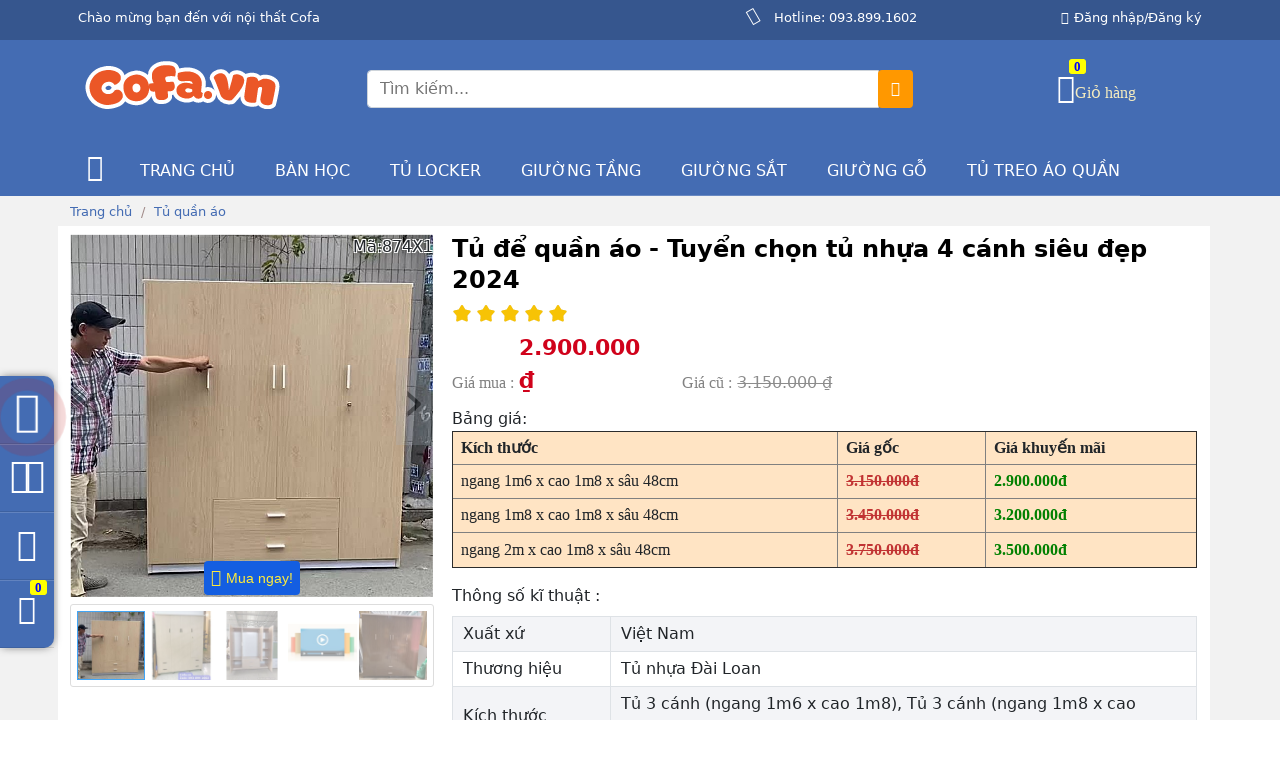

--- FILE ---
content_type: text/html; charset=UTF-8
request_url: https://cofa.vn/tu-de-quan-ao/
body_size: 10153
content:
<!DOCTYPE html><html lang="vi"><head><meta name="viewport" content="width=device-width, initial-scale=1"><meta name="robots" content="index, follow, max-snippet:-1, max-image-preview:large, max-video-preview:-1"><meta http-equiv="Content-Type" content="text/html; charset=UTF-8"><title>Tủ để quần áo - Tuyển chọn tủ nhựa 4 cánh siêu đẹp 2024 | cofa.vn</title><meta name="description" content="Tủ để quần áo hay còn được gọi là tủ nhựa đựng và treo áo quần được bán tại cofa. Tủ được làm bằng nhựa Đài Loan, Tủ có 4 cánh cửa bên trong có hộc để treo áo quần, tủ có 2 ngăn kéo có hộc. Tủ được thiết kế sang trọng, nhiều màu sắc như màu kem, màu nâu, màu tủ giả gỗ, Tủ màu trắng, Thích hợp dành cho phòng ngủ, phòng khách. Và thích hợp dành cho hầu hết mọi người từ gia đình, người lớn, 2 đến 3 người dùng. Kích thước hỗ trợ ngang 1m6 x 1m8."><link rel="canonical" href="https://cofa.vn/tu-de-quan-ao/"><meta property="og:locale" content="vi_VN"><meta property="og:type" content="website"><meta property="og:title" content="Tủ để quần áo - Tuyển chọn tủ nhựa 4 cánh siêu đẹp 2024"><meta property="og:description" content="Tủ để quần áo hay còn được gọi là tủ nhựa đựng và treo áo quần được bán tại cofa. Tủ được làm bằng nhựa Đài Loan, Tủ có 4 cánh cửa bên trong có hộc để treo áo quần, tủ có 2 ngăn kéo có hộc. Tủ được thiết kế sang trọng, nhiều màu sắc như màu kem, màu nâu, màu tủ giả gỗ, Tủ màu trắng, Thích hợp dành cho phòng ngủ, phòng khách. Và thích hợp dành cho hầu hết mọi người từ gia đình, người lớn, 2 đến 3 người dùng. Kích thước hỗ trợ ngang 1m6 x 1m8."><meta property="og:url" content="https://cofa.vn/tu-de-quan-ao/"><meta property="og:site_name" content="cofa.vn"><meta property="og:image" content="https://cofa.vn/wp-content/uploads/2023/10/tu-nhua-lon-v02.jpg"><meta property="og:image:width" content="640"><meta property="og:image:height" content="640"><meta name="twitter:card" content="summary_large_image"><link rel="icon" href="https://cofa.vn/wp-content/uploads/2023/07/tip.png" sizes="192x192"><link rel="apple-touch-icon" href="https://cofa.vn/wp-content/uploads/2023/07/tip.png"><meta name="msapplication-TileImage" content="https://cofa.vn/wp-content/uploads/2023/07/tip.png"><script defer="defer" src="https://cofa.vn/wp-content/themes/shopseo/templates/src/lazyload.js"></script><script type="application/ld+json">{"@context": "http://schema.org/","@type": "Product","name":"Tủ để quần áo - Tuyển chọn tủ nhựa 4 cánh siêu đẹp 2024","image":"https://cofa.vn/wp-content/uploads/2023/10/tu-nhua-lon-v02.jpg","description":"Tủ để quần áo hay còn được gọi là tủ nhựa đựng và treo áo quần được bán tại cofa. Tủ được làm bằng nhựa Đài Loan, Tủ có 4 cánh cửa bên trong có hộc để treo áo quần, tủ có 2 ngăn kéo có hộc. Tủ được thiết kế sang trọng, nhiều màu sắc như màu kem, màu nâu, màu tủ giả gỗ, Tủ màu trắng, Thích hợp dành cho phòng ngủ, phòng khách. Và thích hợp dành cho hầu hết mọi người từ gia đình, người lớn, 2 đến 3 người dùng. Kích thước hỗ trợ ngang 1m6 x 1m8.","url":"https://cofa.vn/tu-de-quan-ao/","sku":"874","brand":{"@type": "Brand","name":"OEM"},"mpn":"COFA874","review": {"@type": "Review","reviewRating": {"@type": "Rating","ratingValue": "4.1","bestRating": "5"},"author": {"@type": "Person","name": "cofa.vn"}},"aggregateRating": {"@type": "AggregateRating","ratingValue": "4.1","reviewCount": "1136"},"offers": {"@type": "Offer","url":"https://cofa.vn/tu-de-quan-ao/","priceCurrency":"VND","price":"2900000","priceValidUntil": "2026-12-12","itemCondition": "https://schema.org/NewCondition","availability": "https://schema.org/InStock","seller": {"@type": "Organization", "name": "cofa.vn"}}}</script><style>@font-face { font-family: "icomoon"; src:  url("https://cofa.vn/wp-content/themes/shopseo/templates/src//icon/fonts/icomoon.eot?rxvpb"); src:  url("https://cofa.vn/wp-content/themes/shopseo/templates/src//icon/fonts/icomoon.eot?rxvpb#iefix") format("embedded-opentype"), url("https://cofa.vn/wp-content/themes/shopseo/templates/src//icon/fonts/icomoon.ttf?rxvpb") format("truetype"), url("https://cofa.vn/wp-content/themes/shopseo/templates/src//icon/fonts/icomoon.woff?rxvpb") format("woff"), url("https://cofa.vn/wp-content/themes/shopseo/templates/src//icon/fonts/icomoon.svg?rxvpb#icomoon") format("svg"); font-weight: normal; font-style: normal; font-display: block; }</style><link href="https://cofa.vn/wp-content/themes/shopseo/templates/src/style.css" rel="stylesheet"><link href="https://cofa.vn/wp-content/themes/shopseo/templates/src/style-detail.css" rel="stylesheet"><!-- Google Tag Manager --> <script>(function(w,d,s,l,i){w[l]=w[l]||[];w[l].push({'gtm.start': new Date().getTime(),event:'gtm.js'});var f=d.getElementsByTagName(s)[0], j=d.createElement(s),dl=l!='dataLayer'?'&l='+l:'';j.async=true;j.src= 'https://www.googletagmanager.com/gtm.js?id='+i+dl;f.parentNode.insertBefore(j,f); })(window,document,'script','dataLayer','GTM-T2JL6VM');</script> <!-- End Google Tag Manager --></head><body>
    <!-- Google Tag Manager --> <script>(function(w,d,s,l,i){w[l]=w[l]||[];w[l].push({'gtm.start': new Date().getTime(),event:'gtm.js'});var f=d.getElementsByTagName(s)[0], j=d.createElement(s),dl=l!='dataLayer'?'&l='+l:'';j.async=true;j.src= 'https://www.googletagmanager.com/gtm.js?id='+i+dl;f.parentNode.insertBefore(j,f); })(window,document,'script','dataLayer','GTM-T2JL6VM');</script> <!-- End Google Tag Manager -->    <div id="root" style="overflow:hidden;">
       <header id="header" class="header header-wrapper"><div class="colorz header-top" style=" height: 40px; "><div class="container"><div class="row"><div class="col-12 col-lg-6 pd8"><p class="zxs">Chào mừng bạn đến với nội thất Cofa</p></div><div class="col-lg-3 hd992 pd8"><p class="zxs tal-r"><span class="icon-phone icon-headrez"></span>Hotline: 093.899.1602</p></div><div class="col-lg-3 hd992 pd8"><p class="zxs cshv tal-r"><span class="icon-user" style=" margin-right: 5px; "></span>Đăng nhập/Đăng ký</p></div></div></div></div><div class="header-main" style="background-color: #446CB3;"><div class="icon-menu" id="menu-mb"><span class="icon-menumb" style=" font-size: 30px; "></span></div><div class="icon-cart"><a  style="text-decoration: none;"><div class="wrap-icon-cart" onclick="show_cart()"><span class="icon-cartx" style=" font-size: 30px; position: relative;"><b class="notify" id="cart-1">0</b></span><span class="gh">Giỏ hàng</span></div></a></div><div class="container setz"><div class="row"><div class="col-12 col-lg-3 brz" style="height: 48px;"><div class="logo re"><a href="https://cofa.vn" title="Trang chủ cofa.vn"><img src="https://cofa.vn/wp-content/uploads/2023/07/cofa-logo.svg" class="header-logo-dark" alt="logo cofa.vn"></a></div></div><div class="col-12 col-lg-6 seah"><form action=https://cofa.vn><div class="input-group"><input type="search" name="s" placeholder="Tìm kiếm..." aria-describedby="button-addon5" class="form-control" autocomplete="off"><div class="input-group-append"><button id="button-addon5" type="submit" class="btn brs" style="background: rgb(255, 152, 0);"> <span class="icon-search" style="font-size: 15px;"></span> </button></div></div></form></div></div></div></div><div class=" header-bottom"><div class="container wr-menu "><div id="set-menu" class="set-menu hide-menu"><div class="menu"><ul><li class="menu-desktop" onclick="toggle_menu_destop()"><span class="icon-menumb" style="font-size: 27px; display: inline-block; width: 28px;"></span></li><li><a href="https://cofa.vn" title="cofa.vn">Trang Chủ</a></li><li><a onclick="hide_menu()" href="https://cofa.vn/ban-hoc-sinh/" title="Bàn học">Bàn học</a></li><li><a onclick="hide_menu()" href="https://cofa.vn/tu-locker/" title="Tủ locker">Tủ locker</a></li><li><a onclick="hide_menu()" href="https://cofa.vn/giuong-tang-sat/" title="Giường tầng">Giường tầng</a></li><li><a onclick="hide_menu()" href="https://cofa.vn/giuong-sat-abs1/" title="Giường sắt">Giường sắt</a></li><li><a onclick="hide_menu()" href="https://cofa.vn/giuong-go/" title="Giường gỗ">Giường gỗ</a></li><li><a onclick="hide_menu()" href="https://cofa.vn/tu-quan-ao/" title="Tủ treo áo quần">Tủ treo áo quần</a></li><li><a onclick="hide_menu()" href="https://cofa.vn/nem-gia-re/" title="Nệm giá rẻ">Nệm giá rẻ</a></li></ul></div><div class="dimmer" id="dimmer" onclick="hide_menu()"><span>x</span></div></div></div></div></header>        <main class="mainz" style="background-color: #f2f2f2;overflow-x: hidden;display: flex;flex-direction: column-reverse;padding-bottom: 24px;">
            <div>
                <section class="contents container re lock" id="contents-dt">
                    <h1 class="title">Tủ để quần áo - Tuyển chọn tủ nhựa 4 cánh siêu đẹp 2024</h1>
                    <div id="long-des" class="long-des" style="height: 200px;">
                        <p style="display: none;"> <span class="fxt">Giá sản phẩm :</span> <ins class="txt-price-alt" id="gia-san-pham"> 2.900.000 ₫ </ins> </p>
                        <blockquote class="link-dt">Tủ để quần áo hay còn được gọi là tủ nhựa đựng và treo áo quần được bán tại cofa. Tủ được làm bằng nhựa Đài Loan, Tủ có 4 cánh cửa bên trong có hộc để treo áo quần, tủ có 2 ngăn kéo có hộc. Tủ được thiết kế sang trọng, nhiều màu sắc như màu kem, màu nâu, màu tủ giả gỗ, Tủ màu trắng, Thích hợp dành cho phòng ngủ, phòng khách. Và thích hợp dành cho hầu hết mọi người từ gia đình, người lớn, 2 đến 3 người dùng. Kích thước hỗ trợ ngang 1m6 x 1m8.</blockquote>
                        <h2>Tủ để quần áo là gì?</h2>
<p>Tủ để quần áo hay còn được gọi là <strong>tủ nhựa đựng</strong> và <em>treo áo quần</em> được <strong>bán tại Cofa</strong>. Đây là loại tủ được làm bằng <strong>nhựa Đài Loan</strong>, có 4 cánh cửa, bên trong có <strong>hộc để treo áo quần</strong>, tủ có 2 ngăn kéo có hộc. Tủ được thiết kế <strong>sang trọng</strong>, có nhiều màu sắc như màu kem, màu nâu, màu <strong>tủ giả gỗ</strong>, màu trắng. Đây là sản phẩm rất <strong>thích hợp</strong> để đặt ở phòng ngủ, phòng khách trong <strong>gia đình</strong>.</p>
<h3>Tủ 4 cánh có kích thước bao nhiêu?</h3>
<p>Tủ quần áo 4 cánh của Cofa có các kích thước phổ biến như sau:</p>
<ul>
<li>Kích thước ngang 1m6 x cao 1m8 x sâu 48cm</li>
<li>Kích thước ngang 1m8 x cao 1m8 x sâu 48cm</li>
<li>Kích thước ngang 2m x cao 1m8 x sâu 48cm</li>
</ul>
<p>Như vậy, tùy thuộc vào diện tích phòng và nhu cầu sử dụng mà khách hàng có thể lựa chọn kích thước phù hợp. Các kích thước trên đều là kích thước tiêu chuẩn, rộng rãi để đáp ứng nhu cầu <strong>cất giữ và treo đồ</strong> của cả gia đình.</p>
<h3>Tủ quần áo 4 cánh thích hợp sử dụng cho ai?</h3>
<p>Tủ quần áo 4 cánh của Cofa rất <strong>phù hợp</strong> cho các đối tượng sau:</p>
<ul>
<li>Các <strong>gia đình</strong> có 2 - 3 thành viên, là giải pháp tiết kiệm không gian hiệu quả.</li>
<li>Học sinh, sinh viên có diện tích phòng ở hạn chế.</li>
<li><strong>Người độc thân</strong> cần cất trữ đồ đạc gọn gàng.</li>
<li>Phù hợp làm <strong>tủ để quần áo</strong> cho các phòng ngủ, phòng khách nhỏ.</li>
<li>Lý tưởng để bày trí, trang trí cho các căn hộ chung cư mini.</li>
</ul>
<p>Nhìn chung, đây là sản phẩm phổ biến, đáp ứng nhu cầu lưu trữ và trang trí không gian sống cho <strong>hầu hết mọi người</strong>.</p>
<h2>Đặc điểm chi tiết của tủ quần áo 4 cánh</h2>
<p>Dưới đây là một số đặc điểm nổi bật của sản phẩm <strong>tủ quần áo 4 cánh</strong> của thương hiệu Cofa:</p>
<ul>
<li>Chất liệu tủ làm bằng <strong>nhựa Đài Loan</strong> cao cấp, bền đẹp theo thời gian.</li>
<li>Thiết kế hiện đại, <strong>trang nhã</strong>, hài hòa với mọi không gian.</li>
<li>Mặt tủ có độ bóng nhẹ, không bám bụi và dễ dàng lau chùi vệ sinh.</li>
<li>Có nhiều màu sắc và hoa văn cho khách chọn lựa.</li>
<li>Cửa tủ có khóa và tay nắm chắc chắn, mở đóng êm ái.</li>
<li>Bên trong có <strong>hộc treo quần áo</strong>, 2 ngăn kéo tiện dụng.</li>
<li>Dễ dàng tháo lắp, di chuyển và lắp đặt lại mọi lúc.</li>
<li>Được bảo hành 12 tháng, hỗ trợ vận chuyển toàn quốc.</li>
</ul>
<p>Với những ưu điểm trên, tủ quần áo 4 cánh của Cofa đáp ứng tốt nhu cầu sử dụng và là sự lựa chọn hoàn hảo cho mọi gia đình Việt.</p>
<h2>Hình ảnh thực tế sản phẩm</h2>
<figure class='image'><img class='lazyload' title='tủ để quần áo' src='https://cofa.vn/wp-content/uploads/2023/10/tu-nhua-lon-v02-300x300.jpg' alt='tủ để quần áo' data-srcset='https://cofa.vn/wp-content/uploads/2023/10/tu-nhua-lon-v02.jpg'>
<figcaption>tủ để quần áo</figcaption>
</figure>
<figure class='image'><img class='lazyload' title='tủ treo quần áo' src='https://cofa.vn/wp-content/uploads/2023/10/tu-nhua-dai-loan-tphcm-300x300.jpg' alt='tủ treo quần áo' data-srcset='https://cofa.vn/wp-content/uploads/2023/10/tu-nhua-dai-loan-tphcm.jpg'>
<figcaption>tủ treo quần áo</figcaption>
</figure>
<figure class='image'><img class='lazyload' title='tủ quần áo' src='https://cofa.vn/wp-content/uploads/2023/10/tu-nhua-dai-loan-ab15-300x300.jpg' alt='tủ quần áo' data-srcset='https://cofa.vn/wp-content/uploads/2023/10/tu-nhua-dai-loan-ab15.jpg'>
<figcaption>tủ quần áo</figcaption>
</figure>
<figure class='image'><img class='lazyload' title='tủ nhựa đựng quần áo' src='https://cofa.vn/wp-content/uploads/2023/10/tu-nhua-dung-quan-ao-gia-go-300x300.jpg' alt='tủ nhựa đựng quần áo' data-srcset='https://cofa.vn/wp-content/uploads/2023/10/tu-nhua-dung-quan-ao-gia-go.jpg'>
<figcaption>tủ nhựa đựng quần áo</figcaption>
</figure>
<figure class='image'><img class='lazyload' title='tủ quần áo gia đình' src='https://cofa.vn/wp-content/uploads/2023/10/tu-ao-quan-gia-re-300x300.jpg' alt='tủ quần áo gia đình' data-srcset='https://cofa.vn/wp-content/uploads/2023/10/tu-ao-quan-gia-re.jpg'>
<figcaption>tủ quần áo gia đình</figcaption>
</figure>
<figure class='image'><img class='lazyload' title='tủ quần áo phòng ngủ' src='https://cofa.vn/wp-content/uploads/2023/10/tu-nhua-dai-loan-ab13-300x300.jpg' alt='tủ quần áo phòng ngủ' data-srcset='https://cofa.vn/wp-content/uploads/2023/10/tu-nhua-dai-loan-ab13.jpg'>
<figcaption>tủ quần áo phòng ngủ</figcaption>
</figure>
<figure class='image'><img class='lazyload' title='tủ để quần áo phòng khách' src='https://cofa.vn/wp-content/uploads/2023/10/tu-nhua-gia-go-300x300.jpg' alt='tủ để quần áo phòng khách' data-srcset='https://cofa.vn/wp-content/uploads/2023/10/tu-nhua-gia-go.jpg'>
<figcaption>tủ để quần áo phòng khách</figcaption>
</figure>
<figure class='image'><img class='lazyload' title='tủ lưu trữ quần áo' src='https://cofa.vn/wp-content/uploads/2023/10/tu-nhua-4-canh-mau-gia-go-anbinhnew-dep-nhat-300x300.jpg' alt='tủ lưu trữ quần áo' data-srcset='https://cofa.vn/wp-content/uploads/2023/10/tu-nhua-4-canh-mau-gia-go-anbinhnew-dep-nhat.jpg'>
<figcaption>tủ lưu trữ quần áo</figcaption>
</figure>
<figure class='image'><img class='lazyload' title='tủ treo áo quần' src='https://cofa.vn/wp-content/uploads/2023/10/tu-nhua-1m6-treo-ao-quan-300x300.jpg' alt='tủ treo áo quần' data-srcset='https://cofa.vn/wp-content/uploads/2023/10/tu-nhua-1m6-treo-ao-quan.jpg'>
<figcaption>tủ treo áo quần</figcaption>
</figure>
<figure class='image'><img class='lazyload' title='tủ đựng áo quần' src='https://cofa.vn/wp-content/uploads/2023/10/tu-nhua-co-guong-300x300.jpg' alt='tủ đựng áo quần' data-srcset='https://cofa.vn/wp-content/uploads/2023/10/tu-nhua-co-guong.jpg'>
<figcaption>tủ đựng áo quần</figcaption>
</figure>
<figure class='image'><img class='lazyload' title='mua tủ quần áo' src='https://cofa.vn/wp-content/uploads/2023/10/tu-dung-quan-ao-nguoi-lon-300x300.jpg' alt='mua tủ quần áo' data-srcset='https://cofa.vn/wp-content/uploads/2023/10/tu-dung-quan-ao-nguoi-lon.jpg'>
<figcaption>mua tủ quần áo</figcaption>
</figure>
<figure class='image'><img class='lazyload' title='thuê tủ để quần áo' src='https://cofa.vn/wp-content/uploads/2023/10/tu-quan-ao-nhua-gia-go-300x300.jpg' alt='thuê tủ để quần áo' data-srcset='https://cofa.vn/wp-content/uploads/2023/10/tu-quan-ao-nhua-gia-go.jpg'>
<figcaption>thuê tủ để quần áo</figcaption>
</figure>
<figure class='image'><img class='lazyload' title='tủ quần áo giá rẻ' src='https://cofa.vn/wp-content/uploads/2023/10/tu-quan-ao-nguoi-lon-300x300.jpg' alt='tủ quần áo giá rẻ' data-srcset='https://cofa.vn/wp-content/uploads/2023/10/tu-quan-ao-nguoi-lon.jpg'>
<figcaption>tủ quần áo giá rẻ</figcaption>
</figure>
<h2>Kinh nghiệm mua tủ quần áo online đúng cách</h2>
<p>Hiện nay, việc mua sắm trực tuyến đang ngày càng phổ biến, mua <strong>tủ quần áo</strong> online cũng vậy. Tuy nhiên, để lựa chọn được một chiếc tủ ưng ý với giá tốt nhất, khách hàng cần lưu ý một số kinh nghiệm sau:</p>
<h3>Chọn đúng nhu cầu sử dụng</h3>
<p>Trước hết, bạn cần xác định rõ mục đích mua tủ để quần áo. Đặt ở <strong>phòng ngủ</strong>, phòng khách hay khu vực nào, số lượng người sử dụng, số lượng đồ cần cất giữ...Dựa vào đó để lựa chọn kích thước, kiểu dáng, ngăn nấc phù hợp.</p>
<h3>Chọn shop uy tín, có nhiều sự lựa chọn</h3>
<p>Hãy chọn các trang thương mại điện tử lớn, uy tín để mua hàng như Lazada, Shopee, Tiki...Hoặc chọn các shop chuyên về nội thất, có nhiều mẫu mã và lượt đánh giá tốt để có nhiều sự lựa chọn.</p>
<h3>Kiểm tra kỹ thông tin sản phẩm</h3>
<p>Khi đã chọn được mẫu tủ ưng ý, hãy kiểm tra kỹ càng thông tin về: kích thước, chất liệu, xuất xứ, màu sắc, kết cấu, giá cả, chính sách bảo hành...Điều này giúp tránh mua phải hàng kém chất lượng.</p>
<h3>Đọc các đánh giá từ khách hàng</h3>
<p>Hãy dành thời gian đọc các đánh giá của người đã mua hàng để nắm rõ những ưu nhược điểm. Có thể tham khảo cả video, hình ảnh thực tế để kiểm chứng.</p>
<h3>So sánh giá và khuyến mãi</h3>
<p>Một số shop có giá niêm yết cao nhưng thường xuyên <strong>giảm giá</strong> lớn. Bạn nên so sánh giá giữa các nơi để mua được sản phẩm ưng ý với <strong>giá tốt nhất</strong>.</p>
<h3>Kiểm tra thông tin liên hệ</h3>
<p>Luôn kiểm tra kỹ các thông tin liên hệ của shop như số điện thoại, địa chỉ...để khi có vấn đề có thể liên hệ kịp thời. Nên chọn những shop có đầy đủ thông tin liên lạc rõ ràng.</p>
<p>Ngoài ra, khi mua hàng online, khách hàng cũng cần lưu ý đến chính sách vận chuyển, thanh toán và đổi trả sản phẩm. Hy vọng với những mẹo nhỏ trên, bạn sẽ mua được chiếc <strong>tủ quần áo ưng ý</strong> với giá tốt nhất.</p>                                                <h3>Bài viết liên quan:</h3>
                        <ul>
                                                            <li><a href="https://cofa.vn/tu-nhua-cao-cap/" title="tủ nhưa cao cấp">tủ nhưa cao cấp</a></li>
                                                            <li><a href="https://cofa.vn/tu-tre-em/" title="Tủ trẻ em">Tủ trẻ em</a></li>
                                                            <li><a href="https://cofa.vn/tu-treo-ao-quan-cho-be/" title="tủ quần áo nhựa duy tân">tủ quần áo nhựa duy tân</a></li>
                                                            <li><a href="https://cofa.vn/tu-quan-ao-cho-be/" title="tủ quần áo cho bé">tủ quần áo cho bé</a></li>
                                                            <li><a href="https://cofa.vn/tu-quan-ao-nhua-tre-em/" title="tủ quần áo nhựa trẻ em">tủ quần áo nhựa trẻ em</a></li>
                                                            <li><a href="https://cofa.vn/tu-dung-quan-ao-cho-be/" title="tủ đựng quần áo cho bé">tủ đựng quần áo cho bé</a></li>
                                                            <li><a href="https://cofa.vn/tu-sat-dung-quan-ao/" title="tủ sắt đựng quần áo">tủ sắt đựng quần áo</a></li>
                                                            <li><a href="https://cofa.vn/tu-sat-3-canh/" title="tủ sắt 3 cánh">tủ sắt 3 cánh</a></li>
                                                            <li><a href="https://cofa.vn/tu-sat-cao-cap-2-canh/" title="Tủ sắt cao cấp 2 cánh">Tủ sắt cao cấp 2 cánh</a></li>
                                                            <li><a href="https://cofa.vn/tu-cao-cap-3-canh-sieu-ben/" title="Tủ cao cấp 3 cánh Siêu Bền">Tủ cao cấp 3 cánh Siêu Bền</a></li>
                                                    </ul>
                                            </div>
                    <div class="see-more" id="see-more" style="background-image: linear-gradient(rgba(255, 255, 255, 0), rgb(255, 255, 255));"><button id="btn-more" onclick="set_more()">Xem thêm</button></div>
                </section>
                <section id="nhan-xet" class="wrapz-bl container lock">
                    <h3 class="h6 heading re">Bình luận:<span class="rating__stars blx" style="--rating: 5;"></span></h3>
                    <div class="wrap-vbl">
                        <div class="blxx">
                            <b  class="vietBinhLuan" onclick="show_input_com()">Viết bình luận:</b>
                        </div>
                        <div id="writecom" data="https://cofa.vn" value="874" class="wpc" style="height:0px;overflow:hidden;"></div>
                    </div>
                    <div class="comment re" id="comments">
                                                                    </div>
                </section>
            </div>
            <section class="container gt1 wrapcontentHome lock" style=" min-height: 545px; ">
    <nav class="woocommerce-breadcrumb breadcrumbs">
        <a href="https://cofa.vn" title="Trang chủ cofa.vn">Trang chủ</a>
        <span>/</span>
        <a href="https://cofa.vn/tu-quan-ao/" title="Tủ quần áo">Tủ quần áo<script>window.activeMenuName="Tủ quần áo"</script></a>
    </nav>
    <div class="row wr-dt-slide">
        <div class="col-sm-12 dev-4 col-md-4">
                        <div>
                <div class="product owl-carousel slideProduct">
                                        <div class="item imgz-cart get-img">
                                                    <img class="owl-lazy" data-src="https://cofa.vn/wp-content/uploads/2023/10/tu-nhua-lon-v02.jpg" src="https://cofa.vn/wp-content/uploads/2023/10/tu-nhua-lon-v02-300x300.jpg" alt="Tủ để quần áo - Tuyển chọn tủ nhựa 4 cánh siêu đẹp 2024 1" />
                                                        <div class="w-btn-mua"><button class="btn-mua" onclick="set_kt('https://cofa.vn/wp-content/uploads/2023/10/tu-nhua-lon-v02.jpg')"><span class="icon-cartx"></span>Mua ngay!</button></div>
                                                        <span class="msp">Mã:874X1</span>
                                            </div>
                                        <div class="item imgz-cart get-img">
                                                    <img class="owl-lazy" data-src="https://cofa.vn/wp-content/uploads/2023/10/tu-nhua-dai-loan-tphcm.jpg" src="https://cofa.vn/wp-content/uploads/2023/10/tu-nhua-dai-loan-tphcm-300x300.jpg" alt="Tủ để quần áo - Tuyển chọn tủ nhựa 4 cánh siêu đẹp 2024 2" />
                                                        <div class="w-btn-mua"><button class="btn-mua" onclick="set_kt('https://cofa.vn/wp-content/uploads/2023/10/tu-nhua-dai-loan-tphcm.jpg')"><span class="icon-cartx"></span>Mua ngay!</button></div>
                                                        <span class="msp">Mã:874X2</span>
                                            </div>
                                        <div class="item imgz-cart get-img">
                                                    <img class="owl-lazy" data-src="https://cofa.vn/wp-content/uploads/2023/10/tu-nhua-dai-loan-ab15.jpg" src="https://cofa.vn/wp-content/uploads/2023/10/tu-nhua-dai-loan-ab15-300x300.jpg" alt="Tủ để quần áo - Tuyển chọn tủ nhựa 4 cánh siêu đẹp 2024 3" />
                                                        <div class="w-btn-mua"><button class="btn-mua" onclick="set_kt('https://cofa.vn/wp-content/uploads/2023/10/tu-nhua-dai-loan-ab15.jpg')"><span class="icon-cartx"></span>Mua ngay!</button></div>
                                                        <span class="msp">Mã:874X3</span>
                                            </div>
                                        <div class="item ">
                                                    <div class="lazy-video" data-src="https://cofa.vn/wp-content/uploads/2023/10/tu-quan-ao-1m6.mp4"></div>
                                            </div>
                                        <div class="item imgz-cart get-img">
                                                    <img class="owl-lazy" data-src="https://cofa.vn/wp-content/uploads/2023/10/tu-nhua-dung-quan-ao-gia-go.jpg" src="https://cofa.vn/wp-content/uploads/2023/10/tu-nhua-dung-quan-ao-gia-go-300x300.jpg" alt="Tủ để quần áo - Tuyển chọn tủ nhựa 4 cánh siêu đẹp 2024 5" />
                                                        <div class="w-btn-mua"><button class="btn-mua" onclick="set_kt('https://cofa.vn/wp-content/uploads/2023/10/tu-nhua-dung-quan-ao-gia-go.jpg')"><span class="icon-cartx"></span>Mua ngay!</button></div>
                                                        <span class="msp">Mã:874X5</span>
                                            </div>
                                        <div class="item ">
                                                    <div class="lazy-video" data-src="https://cofa.vn/wp-content/uploads/2023/10/video-tu-nhua-1m6-v2.mp4"></div>
                                            </div>
                                        <div class="item imgz-cart get-img">
                                                    <img class="owl-lazy" data-src="https://cofa.vn/wp-content/uploads/2023/10/tu-ao-quan-gia-re.jpg" src="https://cofa.vn/wp-content/uploads/2023/10/tu-ao-quan-gia-re-300x300.jpg" alt="Tủ để quần áo - Tuyển chọn tủ nhựa 4 cánh siêu đẹp 2024 7" />
                                                        <div class="w-btn-mua"><button class="btn-mua" onclick="set_kt('https://cofa.vn/wp-content/uploads/2023/10/tu-ao-quan-gia-re.jpg')"><span class="icon-cartx"></span>Mua ngay!</button></div>
                                                        <span class="msp">Mã:874X7</span>
                                            </div>
                                        <div class="item imgz-cart get-img">
                                                    <img class="owl-lazy" data-src="https://cofa.vn/wp-content/uploads/2023/10/tu-nhua-dai-loan-ab13.jpg" src="https://cofa.vn/wp-content/uploads/2023/10/tu-nhua-dai-loan-ab13-300x300.jpg" alt="Tủ để quần áo - Tuyển chọn tủ nhựa 4 cánh siêu đẹp 2024 8" />
                                                        <div class="w-btn-mua"><button class="btn-mua" onclick="set_kt('https://cofa.vn/wp-content/uploads/2023/10/tu-nhua-dai-loan-ab13.jpg')"><span class="icon-cartx"></span>Mua ngay!</button></div>
                                                        <span class="msp">Mã:874X8</span>
                                            </div>
                                        <div class="item imgz-cart get-img">
                                                    <img class="owl-lazy" data-src="https://cofa.vn/wp-content/uploads/2023/10/tu-nhua-gia-go.jpg" src="https://cofa.vn/wp-content/uploads/2023/10/tu-nhua-gia-go-300x300.jpg" alt="Tủ để quần áo - Tuyển chọn tủ nhựa 4 cánh siêu đẹp 2024 9" />
                                                        <div class="w-btn-mua"><button class="btn-mua" onclick="set_kt('https://cofa.vn/wp-content/uploads/2023/10/tu-nhua-gia-go.jpg')"><span class="icon-cartx"></span>Mua ngay!</button></div>
                                                        <span class="msp">Mã:874X9</span>
                                            </div>
                                        <div class="item imgz-cart get-img">
                                                    <img class="owl-lazy" data-src="https://cofa.vn/wp-content/uploads/2023/10/tu-nhua-4-canh-mau-gia-go-anbinhnew-dep-nhat.jpg" src="https://cofa.vn/wp-content/uploads/2023/10/tu-nhua-4-canh-mau-gia-go-anbinhnew-dep-nhat-300x300.jpg" alt="Tủ để quần áo - Tuyển chọn tủ nhựa 4 cánh siêu đẹp 2024 10" />
                                                        <div class="w-btn-mua"><button class="btn-mua" onclick="set_kt('https://cofa.vn/wp-content/uploads/2023/10/tu-nhua-4-canh-mau-gia-go-anbinhnew-dep-nhat.jpg')"><span class="icon-cartx"></span>Mua ngay!</button></div>
                                                        <span class="msp">Mã:874X10</span>
                                            </div>
                                        <div class="item imgz-cart get-img">
                                                    <img class="owl-lazy" data-src="https://cofa.vn/wp-content/uploads/2023/10/tu-nhua-1m6-treo-ao-quan.jpg" src="https://cofa.vn/wp-content/uploads/2023/10/tu-nhua-1m6-treo-ao-quan-300x300.jpg" alt="Tủ để quần áo - Tuyển chọn tủ nhựa 4 cánh siêu đẹp 2024 11" />
                                                        <div class="w-btn-mua"><button class="btn-mua" onclick="set_kt('https://cofa.vn/wp-content/uploads/2023/10/tu-nhua-1m6-treo-ao-quan.jpg')"><span class="icon-cartx"></span>Mua ngay!</button></div>
                                                        <span class="msp">Mã:874X11</span>
                                            </div>
                                        <div class="item imgz-cart get-img">
                                                    <img class="owl-lazy" data-src="https://cofa.vn/wp-content/uploads/2023/10/tu-nhua-co-guong.jpg" src="https://cofa.vn/wp-content/uploads/2023/10/tu-nhua-co-guong-300x300.jpg" alt="Tủ để quần áo - Tuyển chọn tủ nhựa 4 cánh siêu đẹp 2024 12" />
                                                        <div class="w-btn-mua"><button class="btn-mua" onclick="set_kt('https://cofa.vn/wp-content/uploads/2023/10/tu-nhua-co-guong.jpg')"><span class="icon-cartx"></span>Mua ngay!</button></div>
                                                        <span class="msp">Mã:874X12</span>
                                            </div>
                                        <div class="item imgz-cart get-img">
                                                    <img class="owl-lazy" data-src="https://cofa.vn/wp-content/uploads/2023/10/tu-dung-quan-ao-nguoi-lon.jpg" src="https://cofa.vn/wp-content/uploads/2023/10/tu-dung-quan-ao-nguoi-lon-300x300.jpg" alt="Tủ để quần áo - Tuyển chọn tủ nhựa 4 cánh siêu đẹp 2024 13" />
                                                        <div class="w-btn-mua"><button class="btn-mua" onclick="set_kt('https://cofa.vn/wp-content/uploads/2023/10/tu-dung-quan-ao-nguoi-lon.jpg')"><span class="icon-cartx"></span>Mua ngay!</button></div>
                                                        <span class="msp">Mã:874X13</span>
                                            </div>
                                        <div class="item imgz-cart get-img">
                                                    <img class="owl-lazy" data-src="https://cofa.vn/wp-content/uploads/2023/10/tu-quan-ao-nhua-gia-go.jpg" src="https://cofa.vn/wp-content/uploads/2023/10/tu-quan-ao-nhua-gia-go-300x300.jpg" alt="Tủ để quần áo - Tuyển chọn tủ nhựa 4 cánh siêu đẹp 2024 14" />
                                                        <div class="w-btn-mua"><button class="btn-mua" onclick="set_kt('https://cofa.vn/wp-content/uploads/2023/10/tu-quan-ao-nhua-gia-go.jpg')"><span class="icon-cartx"></span>Mua ngay!</button></div>
                                                        <span class="msp">Mã:874X14</span>
                                            </div>
                                        <div class="item imgz-cart get-img">
                                                    <img class="owl-lazy" data-src="https://cofa.vn/wp-content/uploads/2023/10/tu-quan-ao-nguoi-lon.jpg" src="https://cofa.vn/wp-content/uploads/2023/10/tu-quan-ao-nguoi-lon-300x300.jpg" alt="Tủ để quần áo - Tuyển chọn tủ nhựa 4 cánh siêu đẹp 2024 15" />
                                                        <div class="w-btn-mua"><button class="btn-mua" onclick="set_kt('https://cofa.vn/wp-content/uploads/2023/10/tu-quan-ao-nguoi-lon.jpg')"><span class="icon-cartx"></span>Mua ngay!</button></div>
                                                        <span class="msp">Mã:874X15</span>
                                            </div>
                                        <div class="item imgz-cart get-img">
                                                    <img class="owl-lazy" data-src="https://cofa.vn/wp-content/uploads/2023/10/tu-nhua-ngan-keo.jpg" src="https://cofa.vn/wp-content/uploads/2023/10/tu-nhua-ngan-keo-300x300.jpg" alt="Tủ để quần áo - Tuyển chọn tủ nhựa 4 cánh siêu đẹp 2024 16" />
                                                        <div class="w-btn-mua"><button class="btn-mua" onclick="set_kt('https://cofa.vn/wp-content/uploads/2023/10/tu-nhua-ngan-keo.jpg')"><span class="icon-cartx"></span>Mua ngay!</button></div>
                                                        <span class="msp">Mã:874X16</span>
                                            </div>
                                        <div class="item imgz-cart get-img">
                                                    <img class="owl-lazy" data-src="https://cofa.vn/wp-content/uploads/2023/10/tu-quan-ao-1m4.jpg" src="https://cofa.vn/wp-content/uploads/2023/10/tu-quan-ao-1m4-300x300.jpg" alt="Tủ để quần áo - Tuyển chọn tủ nhựa 4 cánh siêu đẹp 2024 17" />
                                                        <div class="w-btn-mua"><button class="btn-mua" onclick="set_kt('https://cofa.vn/wp-content/uploads/2023/10/tu-quan-ao-1m4.jpg')"><span class="icon-cartx"></span>Mua ngay!</button></div>
                                                        <span class="msp">Mã:874X17</span>
                                            </div>
                                        <div class="item imgz-cart get-img">
                                                    <img class="owl-lazy" data-src="https://cofa.vn/wp-content/uploads/2023/10/tu-nhua-quan-ao.jpg" src="https://cofa.vn/wp-content/uploads/2023/10/tu-nhua-quan-ao-300x300.jpg" alt="Tủ để quần áo - Tuyển chọn tủ nhựa 4 cánh siêu đẹp 2024 18" />
                                                        <div class="w-btn-mua"><button class="btn-mua" onclick="set_kt('https://cofa.vn/wp-content/uploads/2023/10/tu-nhua-quan-ao.jpg')"><span class="icon-cartx"></span>Mua ngay!</button></div>
                                                        <span class="msp">Mã:874X18</span>
                                            </div>
                                        <div class="item imgz-cart get-img">
                                                    <img class="owl-lazy" data-src="https://cofa.vn/wp-content/uploads/2023/10/gia-tu-nhua-dai-loan.jpg" src="https://cofa.vn/wp-content/uploads/2023/10/gia-tu-nhua-dai-loan-300x300.jpg" alt="Tủ để quần áo - Tuyển chọn tủ nhựa 4 cánh siêu đẹp 2024 19" />
                                                        <div class="w-btn-mua"><button class="btn-mua" onclick="set_kt('https://cofa.vn/wp-content/uploads/2023/10/gia-tu-nhua-dai-loan.jpg')"><span class="icon-cartx"></span>Mua ngay!</button></div>
                                                        <span class="msp">Mã:874X19</span>
                                            </div>
                                        <div class="item imgz-cart get-img">
                                                    <img class="owl-lazy" data-src="https://cofa.vn/wp-content/uploads/2023/10/tu-nhua-dai-loan-1m6.jpg" src="https://cofa.vn/wp-content/uploads/2023/10/tu-nhua-dai-loan-1m6-300x300.jpg" alt="Tủ để quần áo - Tuyển chọn tủ nhựa 4 cánh siêu đẹp 2024 20" />
                                                        <div class="w-btn-mua"><button class="btn-mua" onclick="set_kt('https://cofa.vn/wp-content/uploads/2023/10/tu-nhua-dai-loan-1m6.jpg')"><span class="icon-cartx"></span>Mua ngay!</button></div>
                                                        <span class="msp">Mã:874X20</span>
                                            </div>
                                        <div class="item imgz-cart get-img">
                                                    <img class="owl-lazy" data-src="https://cofa.vn/wp-content/uploads/2023/10/tu-nhua-gia-re-vx.jpg" src="https://cofa.vn/wp-content/uploads/2023/10/tu-nhua-gia-re-vx-300x300.jpg" alt="Tủ để quần áo - Tuyển chọn tủ nhựa 4 cánh siêu đẹp 2024 21" />
                                                        <div class="w-btn-mua"><button class="btn-mua" onclick="set_kt('https://cofa.vn/wp-content/uploads/2023/10/tu-nhua-gia-re-vx.jpg')"><span class="icon-cartx"></span>Mua ngay!</button></div>
                                                        <span class="msp">Mã:874X21</span>
                                            </div>
                                        <div class="item ">
                                                    <div class="lazy-video" data-src="https://cofa.vn/wp-content/uploads/2023/10/tu-quan-ao-video-v2.mp4"></div>
                                            </div>
                                        <div class="item ">
                                                    <div class="lazy-video" data-src="https://cofa.vn/wp-content/uploads/2023/10/tu-quan-ao-video-v3.mp4"></div>
                                            </div>
                                    </div>
                <div class="product owl-carousel dot slideProduct-dot">
                    <div> <div class="item select"><a class="clear-e" href="https://cofa.vn/wp-content/uploads/2023/10/tu-nhua-lon-v02.jpg" title="Tủ để quần áo - Tuyển chọn tủ nhựa 4 cánh siêu đẹp 2024 1"><img src="https://cofa.vn/wp-content/uploads/2023/10/tu-nhua-lon-v02-300x300.jpg" alt="Tủ để quần áo - Tuyển chọn tủ nhựa 4 cánh siêu đẹp 2024 1" title="Tủ để quần áo - Tuyển chọn tủ nhựa 4 cánh siêu đẹp 2024 1" class="d-block w-100" /></a> </div> </div><div> <div class="item"><a class="clear-e" href="https://cofa.vn/wp-content/uploads/2023/10/tu-nhua-dai-loan-tphcm.jpg" title="Tủ để quần áo - Tuyển chọn tủ nhựa 4 cánh siêu đẹp 2024 2"><img src="https://cofa.vn/wp-content/uploads/2023/10/tu-nhua-dai-loan-tphcm-300x300.jpg" alt="Tủ để quần áo - Tuyển chọn tủ nhựa 4 cánh siêu đẹp 2024 2" title="Tủ để quần áo - Tuyển chọn tủ nhựa 4 cánh siêu đẹp 2024 2" class="d-block w-100" /></a> </div> </div><div> <div class="item"><a class="clear-e" href="https://cofa.vn/wp-content/uploads/2023/10/tu-nhua-dai-loan-ab15.jpg" title="Tủ để quần áo - Tuyển chọn tủ nhựa 4 cánh siêu đẹp 2024 3"><img src="https://cofa.vn/wp-content/uploads/2023/10/tu-nhua-dai-loan-ab15-300x300.jpg" alt="Tủ để quần áo - Tuyển chọn tủ nhựa 4 cánh siêu đẹp 2024 3" title="Tủ để quần áo - Tuyển chọn tủ nhựa 4 cánh siêu đẹp 2024 3" class="d-block w-100" /></a> </div> </div><div> <div class="item"><a class="clear-e" href="https://cofa.vn/wp-content/uploads/2023/10/tu-quan-ao-1m6.mp4" title="Tủ để quần áo - Tuyển chọn tủ nhựa 4 cánh siêu đẹp 2024 4"><img src="https://cofa.vn/wp-content/themes/shopseo/templates/src/media/video-thumnail.jpg" alt="Tủ để quần áo - Tuyển chọn tủ nhựa 4 cánh siêu đẹp 2024 4" title="Tủ để quần áo - Tuyển chọn tủ nhựa 4 cánh siêu đẹp 2024 4" class="d-block w-100" /></a> </div> </div><div> <div class="item"><a class="clear-e" href="https://cofa.vn/wp-content/uploads/2023/10/tu-nhua-dung-quan-ao-gia-go.jpg" title="Tủ để quần áo - Tuyển chọn tủ nhựa 4 cánh siêu đẹp 2024 5"><img src="https://cofa.vn/wp-content/uploads/2023/10/tu-nhua-dung-quan-ao-gia-go-300x300.jpg" alt="Tủ để quần áo - Tuyển chọn tủ nhựa 4 cánh siêu đẹp 2024 5" title="Tủ để quần áo - Tuyển chọn tủ nhựa 4 cánh siêu đẹp 2024 5" class="d-block w-100" /></a> </div> </div><div> <div class="item"><a class="clear-e" href="https://cofa.vn/wp-content/uploads/2023/10/video-tu-nhua-1m6-v2.mp4" title="Tủ để quần áo - Tuyển chọn tủ nhựa 4 cánh siêu đẹp 2024 6"><img src="https://cofa.vn/wp-content/themes/shopseo/templates/src/media/video-thumnail.jpg" alt="Tủ để quần áo - Tuyển chọn tủ nhựa 4 cánh siêu đẹp 2024 6" title="Tủ để quần áo - Tuyển chọn tủ nhựa 4 cánh siêu đẹp 2024 6" class="d-block w-100" /></a> </div> </div><div> <div class="item"><a class="clear-e" href="https://cofa.vn/wp-content/uploads/2023/10/tu-ao-quan-gia-re.jpg" title="Tủ để quần áo - Tuyển chọn tủ nhựa 4 cánh siêu đẹp 2024 7"><img src="https://cofa.vn/wp-content/uploads/2023/10/tu-ao-quan-gia-re-300x300.jpg" alt="Tủ để quần áo - Tuyển chọn tủ nhựa 4 cánh siêu đẹp 2024 7" title="Tủ để quần áo - Tuyển chọn tủ nhựa 4 cánh siêu đẹp 2024 7" class="d-block w-100" /></a> </div> </div><div> <div class="item"><a class="clear-e" href="https://cofa.vn/wp-content/uploads/2023/10/tu-nhua-dai-loan-ab13.jpg" title="Tủ để quần áo - Tuyển chọn tủ nhựa 4 cánh siêu đẹp 2024 8"><img src="https://cofa.vn/wp-content/uploads/2023/10/tu-nhua-dai-loan-ab13-300x300.jpg" alt="Tủ để quần áo - Tuyển chọn tủ nhựa 4 cánh siêu đẹp 2024 8" title="Tủ để quần áo - Tuyển chọn tủ nhựa 4 cánh siêu đẹp 2024 8" class="d-block w-100" /></a> </div> </div><div> <div class="item"><a class="clear-e" href="https://cofa.vn/wp-content/uploads/2023/10/tu-nhua-gia-go.jpg" title="Tủ để quần áo - Tuyển chọn tủ nhựa 4 cánh siêu đẹp 2024 9"><img src="https://cofa.vn/wp-content/uploads/2023/10/tu-nhua-gia-go-300x300.jpg" alt="Tủ để quần áo - Tuyển chọn tủ nhựa 4 cánh siêu đẹp 2024 9" title="Tủ để quần áo - Tuyển chọn tủ nhựa 4 cánh siêu đẹp 2024 9" class="d-block w-100" /></a> </div> </div><div> <div class="item"><a class="clear-e" href="https://cofa.vn/wp-content/uploads/2023/10/tu-nhua-4-canh-mau-gia-go-anbinhnew-dep-nhat.jpg" title="Tủ để quần áo - Tuyển chọn tủ nhựa 4 cánh siêu đẹp 2024 10"><img src="https://cofa.vn/wp-content/uploads/2023/10/tu-nhua-4-canh-mau-gia-go-anbinhnew-dep-nhat-300x300.jpg" alt="Tủ để quần áo - Tuyển chọn tủ nhựa 4 cánh siêu đẹp 2024 10" title="Tủ để quần áo - Tuyển chọn tủ nhựa 4 cánh siêu đẹp 2024 10" class="d-block w-100" /></a> </div> </div><div> <div class="item"><a class="clear-e" href="https://cofa.vn/wp-content/uploads/2023/10/tu-nhua-1m6-treo-ao-quan.jpg" title="Tủ để quần áo - Tuyển chọn tủ nhựa 4 cánh siêu đẹp 2024 11"><img src="https://cofa.vn/wp-content/uploads/2023/10/tu-nhua-1m6-treo-ao-quan-300x300.jpg" alt="Tủ để quần áo - Tuyển chọn tủ nhựa 4 cánh siêu đẹp 2024 11" title="Tủ để quần áo - Tuyển chọn tủ nhựa 4 cánh siêu đẹp 2024 11" class="d-block w-100" /></a> </div> </div><div> <div class="item"><a class="clear-e" href="https://cofa.vn/wp-content/uploads/2023/10/tu-nhua-co-guong.jpg" title="Tủ để quần áo - Tuyển chọn tủ nhựa 4 cánh siêu đẹp 2024 12"><img src="https://cofa.vn/wp-content/uploads/2023/10/tu-nhua-co-guong-300x300.jpg" alt="Tủ để quần áo - Tuyển chọn tủ nhựa 4 cánh siêu đẹp 2024 12" title="Tủ để quần áo - Tuyển chọn tủ nhựa 4 cánh siêu đẹp 2024 12" class="d-block w-100" /></a> </div> </div><div> <div class="item"><a class="clear-e" href="https://cofa.vn/wp-content/uploads/2023/10/tu-dung-quan-ao-nguoi-lon.jpg" title="Tủ để quần áo - Tuyển chọn tủ nhựa 4 cánh siêu đẹp 2024 13"><img src="https://cofa.vn/wp-content/uploads/2023/10/tu-dung-quan-ao-nguoi-lon-300x300.jpg" alt="Tủ để quần áo - Tuyển chọn tủ nhựa 4 cánh siêu đẹp 2024 13" title="Tủ để quần áo - Tuyển chọn tủ nhựa 4 cánh siêu đẹp 2024 13" class="d-block w-100" /></a> </div> </div><div> <div class="item"><a class="clear-e" href="https://cofa.vn/wp-content/uploads/2023/10/tu-quan-ao-nhua-gia-go.jpg" title="Tủ để quần áo - Tuyển chọn tủ nhựa 4 cánh siêu đẹp 2024 14"><img src="https://cofa.vn/wp-content/uploads/2023/10/tu-quan-ao-nhua-gia-go-300x300.jpg" alt="Tủ để quần áo - Tuyển chọn tủ nhựa 4 cánh siêu đẹp 2024 14" title="Tủ để quần áo - Tuyển chọn tủ nhựa 4 cánh siêu đẹp 2024 14" class="d-block w-100" /></a> </div> </div><div> <div class="item"><a class="clear-e" href="https://cofa.vn/wp-content/uploads/2023/10/tu-quan-ao-nguoi-lon.jpg" title="Tủ để quần áo - Tuyển chọn tủ nhựa 4 cánh siêu đẹp 2024 15"><img src="https://cofa.vn/wp-content/uploads/2023/10/tu-quan-ao-nguoi-lon-300x300.jpg" alt="Tủ để quần áo - Tuyển chọn tủ nhựa 4 cánh siêu đẹp 2024 15" title="Tủ để quần áo - Tuyển chọn tủ nhựa 4 cánh siêu đẹp 2024 15" class="d-block w-100" /></a> </div> </div><div> <div class="item"><a class="clear-e" href="https://cofa.vn/wp-content/uploads/2023/10/tu-nhua-ngan-keo.jpg" title="Tủ để quần áo - Tuyển chọn tủ nhựa 4 cánh siêu đẹp 2024 16"><img src="https://cofa.vn/wp-content/uploads/2023/10/tu-nhua-ngan-keo-300x300.jpg" alt="Tủ để quần áo - Tuyển chọn tủ nhựa 4 cánh siêu đẹp 2024 16" title="Tủ để quần áo - Tuyển chọn tủ nhựa 4 cánh siêu đẹp 2024 16" class="d-block w-100" /></a> </div> </div><div> <div class="item"><a class="clear-e" href="https://cofa.vn/wp-content/uploads/2023/10/tu-quan-ao-1m4.jpg" title="Tủ để quần áo - Tuyển chọn tủ nhựa 4 cánh siêu đẹp 2024 17"><img src="https://cofa.vn/wp-content/uploads/2023/10/tu-quan-ao-1m4-300x300.jpg" alt="Tủ để quần áo - Tuyển chọn tủ nhựa 4 cánh siêu đẹp 2024 17" title="Tủ để quần áo - Tuyển chọn tủ nhựa 4 cánh siêu đẹp 2024 17" class="d-block w-100" /></a> </div> </div><div> <div class="item"><a class="clear-e" href="https://cofa.vn/wp-content/uploads/2023/10/tu-nhua-quan-ao.jpg" title="Tủ để quần áo - Tuyển chọn tủ nhựa 4 cánh siêu đẹp 2024 18"><img src="https://cofa.vn/wp-content/uploads/2023/10/tu-nhua-quan-ao-300x300.jpg" alt="Tủ để quần áo - Tuyển chọn tủ nhựa 4 cánh siêu đẹp 2024 18" title="Tủ để quần áo - Tuyển chọn tủ nhựa 4 cánh siêu đẹp 2024 18" class="d-block w-100" /></a> </div> </div><div> <div class="item"><a class="clear-e" href="https://cofa.vn/wp-content/uploads/2023/10/gia-tu-nhua-dai-loan.jpg" title="Tủ để quần áo - Tuyển chọn tủ nhựa 4 cánh siêu đẹp 2024 19"><img src="https://cofa.vn/wp-content/uploads/2023/10/gia-tu-nhua-dai-loan-300x300.jpg" alt="Tủ để quần áo - Tuyển chọn tủ nhựa 4 cánh siêu đẹp 2024 19" title="Tủ để quần áo - Tuyển chọn tủ nhựa 4 cánh siêu đẹp 2024 19" class="d-block w-100" /></a> </div> </div><div> <div class="item"><a class="clear-e" href="https://cofa.vn/wp-content/uploads/2023/10/tu-nhua-dai-loan-1m6.jpg" title="Tủ để quần áo - Tuyển chọn tủ nhựa 4 cánh siêu đẹp 2024 20"><img src="https://cofa.vn/wp-content/uploads/2023/10/tu-nhua-dai-loan-1m6-300x300.jpg" alt="Tủ để quần áo - Tuyển chọn tủ nhựa 4 cánh siêu đẹp 2024 20" title="Tủ để quần áo - Tuyển chọn tủ nhựa 4 cánh siêu đẹp 2024 20" class="d-block w-100" /></a> </div> </div><div> <div class="item"><a class="clear-e" href="https://cofa.vn/wp-content/uploads/2023/10/tu-nhua-gia-re-vx.jpg" title="Tủ để quần áo - Tuyển chọn tủ nhựa 4 cánh siêu đẹp 2024 21"><img src="https://cofa.vn/wp-content/uploads/2023/10/tu-nhua-gia-re-vx-300x300.jpg" alt="Tủ để quần áo - Tuyển chọn tủ nhựa 4 cánh siêu đẹp 2024 21" title="Tủ để quần áo - Tuyển chọn tủ nhựa 4 cánh siêu đẹp 2024 21" class="d-block w-100" /></a> </div> </div><div> <div class="item"><a class="clear-e" href="https://cofa.vn/wp-content/uploads/2023/10/tu-quan-ao-video-v2.mp4" title="Tủ để quần áo - Tuyển chọn tủ nhựa 4 cánh siêu đẹp 2024 22"><img src="https://cofa.vn/wp-content/themes/shopseo/templates/src/media/video-thumnail.jpg" alt="Tủ để quần áo - Tuyển chọn tủ nhựa 4 cánh siêu đẹp 2024 22" title="Tủ để quần áo - Tuyển chọn tủ nhựa 4 cánh siêu đẹp 2024 22" class="d-block w-100" /></a> </div> </div><div> <div class="item"><a class="clear-e" href="https://cofa.vn/wp-content/uploads/2023/10/tu-quan-ao-video-v3.mp4" title="Tủ để quần áo - Tuyển chọn tủ nhựa 4 cánh siêu đẹp 2024 23"><img src="https://cofa.vn/wp-content/themes/shopseo/templates/src/media/video-thumnail.jpg" alt="Tủ để quần áo - Tuyển chọn tủ nhựa 4 cánh siêu đẹp 2024 23" title="Tủ để quần áo - Tuyển chọn tủ nhựa 4 cánh siêu đẹp 2024 23" class="d-block w-100" /></a> </div> </div>                </div>
            </div>
                    </div>
        <div class="col-sm-12 dev-8 col-md-8">
            <span class="title-dt" id="get-tt">Tủ để quần áo - Tuyển chọn tủ nhựa 4 cánh siêu đẹp 2024</span>
            <div class="re rv">
                <span class="rating__stars" style="--rating: 5;"></span>
                            </div>
            <div class="price">
                <p class="danh-price"><span class="fxt">Giá mua :</span> <ins class="txt-price-alt" id="gia-mua">2.900.000 ₫ </ins></p>
                                <p id="wr-price" class="danh-price"><span class="fxt">Giá cũ :</span>
                    <del data-nosnippet class="txt-price-alt" id="gia-cu">3.150.000 ₫ </del>
                </p>
                            </div>
                                    <div class="table-price">
                <span>Bảng giá:</span>
                <table class="table-dt" border="1">
                    <thead>
                        <tr>
                            <th scope="col">Kích thước</th>
                            <th scope="col">Giá gốc</th>
                            <th scope="col">Giá khuyến mãi</th>
                        </tr>
                    </thead>
                    <tbody>
                                                <tr>
                            <td>ngang 1m6 x cao 1m8 x sâu 48cm</td>
                            <td>
                                                                <del data-nosnippet class="txt-price-alt">3.150.000đ</del>
                                                            </td>
                            <td><strong data-nosnippet>2.900.000đ</strong></td>
                        </tr>
                                                <tr>
                            <td>ngang 1m8 x cao 1m8 x sâu 48cm</td>
                            <td>
                                                                <del data-nosnippet class="txt-price-alt">3.450.000đ</del>
                                                            </td>
                            <td><strong data-nosnippet>3.200.000đ</strong></td>
                        </tr>
                                                <tr>
                            <td>ngang 2m x cao 1m8 x sâu 48cm</td>
                            <td>
                                                                <del data-nosnippet class="txt-price-alt">3.750.000đ</del>
                                                            </td>
                            <td><strong data-nosnippet>3.500.000đ</strong></td>
                        </tr>
                                            </tbody>
                </table>
            </div>
                                                <div class="table-ct">
                <span id="thong-so-ki-thuat">Thông số kĩ thuật :</span>
                <table class="st-pd-table">
                    <tbody>
                                                <tr>
                            <td>Xuất xứ</td>
                            <td>Việt Nam</td>
                        </tr>
                                                <tr>
                            <td>Thương hiệu</td>
                            <td>Tủ nhựa Đài Loan</td>
                        </tr>
                                                <tr>
                            <td>Kích thước</td>
                            <td>Tủ 3 cánh (ngang 1m6 x cao 1m8), Tủ 3 cánh (ngang 1m8 x cao 1m8), Tủ 4 cánh (ngang 2m x cao 1m8), </td>
                        </tr>
                                                <tr>
                            <td>Màu sắc</td>
                            <td>Màu trắng, màu kem vân gỗ, màu nâu vân gỗ, màu hồng,...v.v.</td>
                        </tr>
                                                <tr>
                            <td>Chất liệu</td>
                            <td>Nhựa Đài Loan</td>
                        </tr>
                                                <tr>
                            <td>Tháo ráp</td>
                            <td>Có thể tháo ráp (hàng ráp sẵn)</td>
                        </tr>
                                                <tr>
                            <td>Công dụng</td>
                            <td>Treo, móc quần áo, cất giữ đồ cá nhân.</td>
                        </tr>
                                                <tr>
                            <td>Đối tượng sử dụng</td>
                            <td>Cá nhân sinh viên, học sinh, người lớn, nhân viên, công nhân, dành cho gia đình cả nam và nữ đều dùng được.</td>
                        </tr>
                                                <tr>
                            <td>Bảo hành</td>
                            <td>12 tháng</td>
                        </tr>
                                                <tr>
                            <td>Lưu ý:</td>
                            <td>+ Nội thất Cofa <b style='color:#2196f3;'>Có Nhận đặt hàng theo yêu cầu</b></td>
                        </tr>
                                                <tr>
                            <td>Sản phẩm</td>
                            <td>Mới 100%</td>
                        </tr>
                                            </tbody>
                </table>
            </div>
                    </div>
    </div>
    <div id="khuyen-mai" class="row">
            </div>
    <div id="show-img" class="row imgs-slide"></div>
</section>        </main>
        <footer id="footer" class="lock" data="https://cofa.vn"><div id="app"></div><div class="content-footer video-runing"><div class="container"><div class="row"><div class="col-12 col-sm-6 col-lg-3"><div class="logoz"><div class="icon-contact"><a href="https://cofa.vn"><img src="https://cofa.vn/wp-content/uploads/2023/07/cofa-logo.svg" class="header-logo-dark" alt="logo cofa.vn"></a><ul class="ulicon"> <li class="bnb"> <a rel="nofollow"> <span class="icon-fb"></span> </a> </li> <li class="bnb"> <a rel="nofollow"> <span class="icon-inta"></span> </a> </li> <li class="bnb"> <a rel="nofollow"> <span class="icon-youtube"></span> </a> </li> <li class="bnb"> <a rel="nofollow"> <span class="icon-ping"></span> </a> </li> </ul></div><p style="color: rgb(248, 248, 248); font-size: 14px; text-align: center;"><strong>Địa chỉ</strong> :Số nhà 19, đường số 17, quốc lộ 13 cũ, Hiệp Bình Phước, Quận Thủ Đức, tpHCM</p></div></div><div class="col-12 col-sm-6 col-lg-3"><div class="aboutz"><span class="titlez">Thông tin</span><ul class="listz"><li><a href="https://cofa.vn/huong-dan-mua-hang-va-thanh-toan/" title="Hướng Dẫn Mua Hàng">Hướng Dẫn Mua Hàng</a></li><li><a href="https://cofa.vn/thanh-toan-don-hang/" title="Hình Thức Thanh Toán">Hình Thức Thanh Toán</a></li><li><a href="https://cofa.vn/" title="Nội thất Cofa">Nội thất Cofa</a></li></ul></div></div><div class="col-12 col-sm-6 col-lg-3"><div class="aboutz"><span class="titlez">CHÍNH SÁCH</span><ul class="listz"><li><a href="https://cofa.vn/chinh-sach-bao-hanh-va-doi-tra/" title="Chính Sách Bảo Hành Và Đổi Trả">Chính Sách Bảo Hành Và Đổi Trả</a></li><li><a href="https://cofa.vn/chinh-sach-bao-mat-thong-tin-khach-hang/" title="Chính Sách Bảo Mật">Chính Sách Bảo Mật</a></li></ul></div></div><div class="col-12 col-sm-6 col-lg-3"><div class="aboutz"><span class="titlez">TUYỂN DỤNG</span><ul class="listz"><li><a href="https://cofa.vn/thong-tin-tuyen-dung/" title="Tuyển Dụng">Tuyển Dụng</a></li></ul></div></div></div></div></div><div class="footer-bottom video-runing"><div class="sol textz"> <p style="margin: 0px;"></p> </div></div><div class="fixed-tool" id="control-contacts"><ul class="ulz"><li><a id="cuoc-goi-2" href="tel:0938991602" rel="nofollow" onclick="window.value=100000"><i class="icon-call calzs"></i></a><span class="aml-text-content aml-tooltiptext">Gọi ngay: 093.899.1602</span></li><li><a id="lien-he-zalo-1" target="_blank" href="https://zalo.me/0938991602" rel="nofollow" onclick="window.value=140000" class="re"><span class="icon-zalo path1"><span class="path1"></span><span class="path2"></span></span></a><span class="aml-text-content aml-tooltiptext">Chat với chúng tôi qua Zalo</span></li><li><a id="lien-he-fb" target="_blank" href="https://m.me/anbinhnewcom" rel="nofollow" onclick="window.value=80000"><span class="icon-mess icon-messenger"></span></a><span class="aml-text-content aml-tooltiptext">Nhắn tin với chúng tôi qua Telegram</span></li><li onclick="show_cart()"><a id="my-cart"><span class="icon-cartx icon-messenger re"><b class="notify" id="cart-2">0</b></span></a><span class="aml-text-content aml-tooltiptext">Giỏ hàng</span></li></ul></div><div id="scrollTop" class="contactsx"><div class="rap-contanct">👉<a href="https://cofa.vn/tu-quan-ao/" class="contacktsx re" title="tủ để quần áo">Xem thêm: tủ để quần áo</a></div></div><div id="popup-cart" class="popup-cart"></div><div id="check-kt" class="check-kt" onclick="hiden_check_kt()"></div></footer>    </div>
    <script type="text/javascript">
                window.data={"id":874,"cd":160000,"attribute_name":"K\u00edch th\u01b0\u1edbc","table_price":[{"kt":"ngang 1m6 x cao 1m8 x s\u00e2u 48cm","price_og":3150000,"price_sale":2900000},{"kt":"ngang 1m8 x cao 1m8 x s\u00e2u 48cm","price_og":3450000,"price_sale":3200000},{"kt":"ngang 2m x cao 1m8 x s\u00e2u 48cm","price_og":3750000,"price_sale":3500000}],"cam_ket":["Ki\u1ec3m tra h\u00e0ng k\u0129 tr\u01b0\u1edbc khi giao","H\u00e0ng m\u1edbi 100%","1 \u0111\u1ed5i 1 trong v\u00f2ng 7 ng\u00e0y \u0111\u1ea7u","B\u1ea3o h\u00e0nh trong v\u00f2ng 24 th\u00e1ng"],"khuyen_mai":"<p>X\u01b0\u1edfng ch\u00fang t\u00f4i <span style='color: rgb(186, 55, 42);'><strong>Nh\u1eadn cung c\u1ea5p s\u1ec9 <\/strong><\/span>cho c\u00e1c \u0111\u1ea1i l\u00fd t\u1ea1i H\u1ed3 Ch\u00ed Minh, Li\u00ean h\u1ec7: <a href='tel:0938991602' target='_blank' rel='noopener'>093.899.1602<\/a> .<\/p>\n<p>H\u1ed7 tr\u1ee3 chi\u1ebft kh\u1ea5u cho <span style='color: rgb(186, 55, 42);'><strong>c\u1ed9ng t\u00e1c vi\u00ean<\/strong><\/span> b\u00e1n h\u00e0ng, Li\u00ean h\u1ec7: <a href='tel:0938991602' target='_blank' rel='noopener'>093.899.1602<\/a> .<\/p>\n<p>Mua <strong>s\u1ed1 l\u01b0\u1ee3ng<\/strong> s\u1ebd \u0111\u01b0\u1ee3c h\u1ed7 tr\u1ee3<strong> gi\u1ea3m gi\u00e1<\/strong>, h\u00e3y nhanh tay li\u00ean h\u1ec7 ngay.<\/p>"}            </script>
    <script src="https://cofa.vn/wp-content/themes/shopseo/templates/src/jquery.js"></script>
    <script src="https://cofa.vn/wp-content/themes/shopseo/templates/src/js.js"></script>
    <script src="https://cofa.vn/wp-content/themes/shopseo/templates/src/js-sp.js"></script>
    <script type="text/javascript"> document.addEventListener('copy', function (e) { e.preventDefault(); }); document.addEventListener('contextmenu', function (e) { e.preventDefault(); }); </script>
</body>
</html>

--- FILE ---
content_type: text/css
request_url: https://cofa.vn/wp-content/themes/shopseo/templates/src/style.css
body_size: 8026
content:
body{
    overflow-y: scroll; scrollbar-width: none; -ms-overflow-style: none;
}
* {
    font-weight: 500;
}
*, :after, :before {
    box-sizing: border-box;
}
html {
    scroll-behavior: smooth;
  }
.menu-desktop{display: none;}
:root {
    --bs-blue: #0d6efd;
    --bs-indigo: #6610f2;
    --bs-purple: #6f42c1;
    --bs-pink: #d63384;
    --bs-red: #dc3545;
    --bs-orange: #fd7e14;
    --bs-yellow: #ffc107;
    --bs-green: #198754;
    --bs-teal: #20c997;
    --bs-cyan: #0dcaf0;
    --bs-white: #fff;
    --bs-gray: #6c757d;
    --bs-gray-dark: #343a40;
    --bs-gray-100: #f8f9fa;
    --bs-gray-200: #e9ecef;
    --bs-gray-300: #dee2e6;
    --bs-gray-400: #ced4da;
    --bs-gray-500: #adb5bd;
    --bs-gray-600: #6c757d;
    --bs-gray-700: #495057;
    --bs-gray-800: #343a40;
    --bs-gray-900: #212529;
    --bs-primary: #0d6efd;
    --bs-secondary: #6c757d;
    --bs-success: #198754;
    --bs-info: #0dcaf0;
    --bs-warning: #ffc107;
    --bs-danger: #dc3545;
    --bs-light: #f8f9fa;
    --bs-dark: #212529;
    --bs-primary-rgb: 13, 110, 253;
    --bs-secondary-rgb: 108, 117, 125;
    --bs-success-rgb: 25, 135, 84;
    --bs-info-rgb: 13, 202, 240;
    --bs-warning-rgb: 255, 193, 7;
    --bs-danger-rgb: 220, 53, 69;
    --bs-light-rgb: 248, 249, 250;
    --bs-dark-rgb: 33, 37, 41;
    --bs-white-rgb: 255, 255, 255;
    --bs-black-rgb: 0, 0, 0;
    --bs-body-color-rgb: 33, 37, 41;
    --bs-body-bg-rgb: 255, 255, 255;
    --bs-font-sans-serif: system-ui, -apple-system, "Segoe UI", Roboto, "Helvetica Neue", Arial, "Noto Sans", "Liberation Sans", sans-serif, "Apple Color Emoji", "Segoe UI Emoji", "Segoe UI Symbol", "Noto Color Emoji";
    --bs-font-monospace: SFMono-Regular, Menlo, Monaco, Consolas, "Liberation Mono", "Courier New", monospace;
    --bs-gradient: linear-gradient(180deg, hsla(0, 0%, 100%, .15), hsla(0, 0%, 100%, 0));
    --bs-body-font-family: var(--bs-font-sans-serif);
    --bs-body-font-size: 1rem;
    --bs-body-font-weight: 400;
    --bs-body-line-height: 1.5;
    --bs-body-color: #212529;
    --bs-body-bg: #fff;
}
body {
    -webkit-text-size-adjust: 100%;
    -webkit-tap-highlight-color: transparent;
    background-color: #fff;
    background-color: var(--bs-body-bg);
    color: #212529;
    color: var(--bs-body-color);
    font-family: system-ui, -apple-system, Segoe UI, Roboto, Helvetica Neue, Arial, Noto Sans, Liberation Sans, sans-serif, Apple Color Emoji, Segoe UI Emoji, Segoe UI Symbol, Noto Color Emoji;
    font-family: var(--bs-body-font-family);
    font-size: 1rem;
    font-size: var(--bs-body-font-size);
    font-weight: 400;
    font-weight: var(--bs-body-font-weight);
    line-height: 1.5;
    line-height: var(--bs-body-line-height);
    margin: 0;
    text-align: var(--bs-body-text-align);
}
a{
    color: #000;
}
img, svg {
    vertical-align: middle;
}
.icon-cart, .icon-menu {
    cursor: pointer;
    position: absolute;
}
.input-group {
    align-items: stretch;
    display: flex;
    flex-wrap: wrap;
    position: relative;
    width: 100%;
}
.input-group:not(.has-validation)>:not(:last-child):not(.dropdown-toggle):not(.dropdown-menu) {
    border-bottom-right-radius: 0;
    border-top-right-radius: 0;
}
.form-control {
    -webkit-appearance: none;
    appearance: none;
    background-clip: padding-box;
    background-color: #fff;
    border: 1px solid #ced4da;
    border-radius: 0.25rem;
    color: #212529;
    display: block;
    font-size: 1rem;
    font-weight: 400;
    line-height: 1.5;
    padding: 0.375rem 0.75rem;
    transition: border-color .15s ease-in-out, box-shadow .15s ease-in-out;
    width: 100%;
}
.input-group>.form-control {
    flex: 1 1 auto;
    min-width: 0;
    position: relative;
    width: 1%;
}
@media (prefers-reduced-motion: reduce){
    .form-control {
        transition: none;
    }
}
input{
    font-family: inherit;
    font-size: inherit;
    line-height: inherit;
    margin: 0;
}
.input-group>:not(:first-child):not(.dropdown-menu):not(.valid-tooltip):not(.valid-feedback):not(.invalid-tooltip):not(.invalid-feedback) {
    border-bottom-left-radius: 0;
    border-top-left-radius: 0;
    margin-left: -1px;
}
.input-group .btn {
    position: relative;
    z-index: 2;
}
.btn {
    background-color: transparent;
    border: 1px solid transparent;
    border-radius: 0.25rem;
    color: #212529;
    cursor: pointer;
    display: inline-block;
    font-size: 1rem;
    font-weight: 400;
    line-height: 1.5;
    padding: 0.375rem 0.75rem;
    text-align: center;
    text-decoration: none;
    transition: color .15s ease-in-out, background-color .15s ease-in-out, border-color .15s ease-in-out, box-shadow .15s ease-in-out;
    -webkit-user-select: none;
    -ms-user-select: none;
    user-select: none;
    vertical-align: middle;
}

.row>* {
    flex-shrink: 0;
    margin-top: var(--bs-gutter-y);
    max-width: 100%;
    padding-left: calc(var(--bs-gutter-x)*.5);
    padding-right: calc(var(--bs-gutter-x)*.5);
    width: 100%;
}
.row {
    --bs-gutter-x: 1.5rem;
    --bs-gutter-y: 0;
    display: flex;
    flex-wrap: wrap;
    margin-left: calc(var(--bs-gutter-x)*-.5);
    margin-right: calc(var(--bs-gutter-x)*-.5);
    margin-top: calc(var(--bs-gutter-y)*-1);
}
.container {

    width: 100%;
    /* padding-right: var(--bs-gutter-x, .75rem);
    padding-left: var(--bs-gutter-x, .75rem); */
    padding-right: 12px;
    padding-left: 12px;
    margin-right: auto;
    margin-left: auto
}
.col-1 {
    flex: 0 0 auto;
    width: 8.33333333%
}

.col-2 {
    flex: 0 0 auto;
    width: 16.66666667%
}

.col-3 {
    flex: 0 0 auto;
    width: 25%
}

.col-4 {
    flex: 0 0 auto;
    width: 33.33333333%
}

.col-5 {
    flex: 0 0 auto;
    width: 41.66666667%
}

.col-6 {
    flex: 0 0 auto;
    width: 50%
}

.col-7 {
    flex: 0 0 auto;
    width: 58.33333333%
}

.col-8 {
    flex: 0 0 auto;
    width: 66.66666667%
}

.col-9 {
    flex: 0 0 auto;
    width: 75%
}

.col-10 {
    flex: 0 0 auto;
    width: 83.33333333%
}

.col-11 {
    flex: 0 0 auto;
    width: 91.66666667%
}

.col-12 {
    flex: 0 0 auto;
    width: 100%
}
.hide-menu{
    display: none;
}
.show-menu{
    display: flex;
}
@media (min-width:576px) {
    .container {
        max-width: 540px
    }
    .col-sm-1 {
        flex: 0 0 auto;
        width: 8.33333333%
    }

    .col-sm-2 {
        flex: 0 0 auto;
        width: 16.66666667%
    }

    .col-sm-3 {
        flex: 0 0 auto;
        width: 25%
    }

    .col-sm-4 {
        flex: 0 0 auto;
        width: 33.33333333%
    }

    .col-sm-5 {
        flex: 0 0 auto;
        width: 41.66666667%
    }

    .col-sm-6 {
        flex: 0 0 auto;
        width: 50%
    }

    .col-sm-7 {
        flex: 0 0 auto;
        width: 58.33333333%
    }

    .col-sm-8 {
        flex: 0 0 auto;
        width: 66.66666667%
    }

    .col-sm-9 {
        flex: 0 0 auto;
        width: 75%
    }

    .col-sm-10 {
        flex: 0 0 auto;
        width: 83.33333333%
    }

    .col-sm-11 {
        flex: 0 0 auto;
        width: 91.66666667%
    }

    .col-sm-12 {
        flex: 0 0 auto;
        width: 100%
    }
}
@media (min-width:768px) {
    .container {
        max-width: 720px
    }
    .col-md-1 {
        flex: 0 0 auto;
        width: 8.33333333%
    }

    .col-md-2 {
        flex: 0 0 auto;
        width: 16.66666667%
    }

    .col-md-3 {
        flex: 0 0 auto;
        width: 25%
    }

    .col-md-4 {
        flex: 0 0 auto;
        width: 33.33333333%
    }

    .col-md-5 {
        flex: 0 0 auto;
        width: 41.66666667%
    }

    .col-md-6 {
        flex: 0 0 auto;
        width: 50%
    }

    .col-md-7 {
        flex: 0 0 auto;
        width: 58.33333333%
    }

    .col-md-8 {
        flex: 0 0 auto;
        width: 66.66666667%
    }

    .col-md-9 {
        flex: 0 0 auto;
        width: 75%
    }

    .col-md-10 {
        flex: 0 0 auto;
        width: 83.33333333%
    }

    .col-md-11 {
        flex: 0 0 auto;
        width: 91.66666667%
    }

    .col-md-12 {
        flex: 0 0 auto;
        width: 100%
    }
}
@media (min-width:992px) {
    .hide-menu{
        display: flex;
    }
    .container {
        max-width: 960px
    }
    .col-lg-1 {
        flex: 0 0 auto;
        width: 8.33333333%
    }

    .col-lg-2 {
        flex: 0 0 auto;
        width: 16.66666667%
    }

    .col-lg-3 {
        flex: 0 0 auto;
        width: 25%
    }

    .col-lg-4 {
        flex: 0 0 auto;
        width: 33.33333333%
    }

    .col-lg-5 {
        flex: 0 0 auto;
        width: 41.66666667%
    }

    .col-lg-6 {
        flex: 0 0 auto;
        width: 50%
    }

    .col-lg-7 {
        flex: 0 0 auto;
        width: 58.33333333%
    }

    .col-lg-8 {
        flex: 0 0 auto;
        width: 66.66666667%
    }

    .col-lg-9 {
        flex: 0 0 auto;
        width: 75%
    }

    .col-lg-10 {
        flex: 0 0 auto;
        width: 83.33333333%
    }

    .col-lg-11 {
        flex: 0 0 auto;
        width: 91.66666667%
    }

    .col-lg-12 {
        flex: 0 0 auto;
        width: 100%
    }
}
@media (min-width:1200px) {
    .container {
        max-width: 1140px
    }
    .col-xl-1 {
        flex: 0 0 auto;
        width: 8.33333333%
    }

    .col-xl-2 {
        flex: 0 0 auto;
        width: 16.66666667%
    }

    .col-xl-3 {
        flex: 0 0 auto;
        width: 25%
    }

    .col-xl-4 {
        flex: 0 0 auto;
        width: 33.33333333%
    }

    .col-xl-5 {
        flex: 0 0 auto;
        width: 41.66666667%
    }

    .col-xl-6 {
        flex: 0 0 auto;
        width: 50%
    }

    .col-xl-7 {
        flex: 0 0 auto;
        width: 58.33333333%
    }

    .col-xl-8 {
        flex: 0 0 auto;
        width: 66.66666667%
    }

    .col-xl-9 {
        flex: 0 0 auto;
        width: 75%
    }

    .col-xl-10 {
        flex: 0 0 auto;
        width: 83.33333333%
    }

    .col-xl-11 {
        flex: 0 0 auto;
        width: 91.66666667%
    }

    .col-xl-12 {
        flex: 0 0 auto;
        width: 100%
    }
}
@media (min-width:1400px) {
    .container {
        max-width: 1170px !important;
    }
    .col-xxl-1 {
        flex: 0 0 auto;
        width: 8.33333333%
    }

    .col-xxl-2 {
        flex: 0 0 auto;
        width: 16.66666667%
    }

    .col-xxl-3 {
        flex: 0 0 auto;
        width: 25%
    }

    .col-xxl-4 {
        flex: 0 0 auto;
        width: 33.33333333%
    }

    .col-xxl-5 {
        flex: 0 0 auto;
        width: 41.66666667%
    }

    .col-xxl-6 {
        flex: 0 0 auto;
        width: 50%
    }

    .col-xxl-7 {
        flex: 0 0 auto;
        width: 58.33333333%
    }

    .col-xxl-8 {
        flex: 0 0 auto;
        width: 66.66666667%
    }

    .col-xxl-9 {
        flex: 0 0 auto;
        width: 75%
    }

    .col-xxl-10 {
        flex: 0 0 auto;
        width: 83.33333333%
    }

    .col-xxl-11 {
        flex: 0 0 auto;
        width: 91.66666667%
    }

    .col-xxl-12 {
        flex: 0 0 auto;
        width: 100%
    }
}

/*  */

.header-wrapper {
    width: 100%;
    z-index: 30;
    position: relative;
    background-size: cover;
    background-position: 50% 0;
    transition: background-color .3s, opacity .3s;
    background-color: rgba(255,255,255,0.9);
}
.colorz{
    background-color: #36568e;
}
.header-top{
    height: 40px;
}
.pd8{
    padding: 8px;
}
.zxs{
    margin: 0px !important;
    color: white;
    font-size: 13px;
    padding-top: 0px;
    font-weight: 500;
}
.zxs a{
    color: #ffeb3b;
    margin-left: 3px;
}
.cshv:hover{
    cursor: pointer;
}
.header-main{
    background-repeat: no-repeat;
    padding: 30px 0 16px;
    background-size: cover;
    height: 106px;
    position: relative;
}
.icon-menu{
    position: absolute;
    left: 27px;
    cursor: pointer;
    top: 17px;
}
.icon-cart{
    right: 11%;
    padding: 3px;
}
.icon-cart:hover,.icon-menu:hover>svg{
    box-shadow: 0 3px 6px rgba(0,0,0,0.16), 0 3px 6px rgba(0,0,0,0.23);
}
.wrap-icon-cart{
    position: relative;
}
.nuvbe{
    position: absolute;
}
.wrap-icon-cart>span{
    color: #f4ebbf;
}

.logo{
    width: 189px;
    margin-left: 0;
    margin-right: 30px;
    line-height: 1;
    margin: auto;
}
.logo a {
    text-decoration: none;
    display: block;
    color: #446084;
    font-size: 32px;
    text-transform: uppercase;
    font-weight: bolder;
    margin: 0;
}
.logo img {
    max-height: 106px;
    transition: max-height .5s;
    width: auto;
}
.tal-r{
    display: inline;
    float: right;
    position: relative;
}
.icon-headrez{
    margin-right: 5px;
    position: absolute;
    left: -26px;
    top: -1px;
    font-size: 17px;
    transform: rotate(330deg);
}
.brs:hover{
    background: rgb(231 182 35) !important;
}
.header-bottom{
    background-color: #446CB3;
}
.set-menu{
    position: fixed;
    top: 0px;
    width: 100vw;
    left: 0;
    z-index: 99;
    height: 100vh;
}
.menu>ul{
    display: inline-block;
    width: 100%;
    height: 100vh;
    width: 255px;
    overflow-y: auto;
    /* background:#a81411; */
}
.menu ul{
    padding-left: 0px;
}
.menu>ul li{
    background:#446cb3;
    list-style: none;
    position: relative;
}
.menu a{
    text-decoration: none;
    justify-content: flex-start;
    display: inline-flex;
    text-transform: uppercase;
    width: 100%;
    border-right: none;
    padding: 0 20px;
    min-height: 50px;
    align-items: center;
    border-bottom: 1px solid hsla(0, 0%, 100%, .2);
    max-width: 100%;
    color: #ffffff !important;
    font-weight: 500;
    cursor: pointer;
}
.re,.item{
    position:relative;
}
.menu>ul ul>li>a{
    padding-left: 45px;
}
.menu>ul ul>li{
    position: relative;
}
.menu>ul ul>li:before {
    content: '';
    position: absolute;
    width: 10px;
    height: 10px;
    background-color: #f4c35a;
    border-radius: 50%;
    top: 19px;
    left: 24px;
  }
.menu a:hover{
    /* background: #d80303; */
    color: #ffde00 !important
}
.menu,.dimmer{
    display: inline-block;
}
.menu{
    background-color: white;
}
.dimmer{
    width: 100%;
    background: #302f2cb0;

}
.dimmer>span{
    position: absolute;
    top: -3px;
    font-size: 42px;
    color: #dbdbdb;
    right: 32px;
}

.menu>ul::-webkit-scrollbar-track
{
	-webkit-box-shadow: inset 0 0 6px rgba(0,0,0,0.3);
	background-color: #F5F5F5;
}

.menu>ul::-webkit-scrollbar
{
	width: 10px;
	background-color: #F5F5F5;
}

.menu>ul::-webkit-scrollbar-thumb
{
	background-color: #F90;	
	background-image: -webkit-linear-gradient(45deg,
    rgba(255, 255, 255, .2) 25%,
    transparent 25%,
    transparent 50%,
    rgba(255, 255, 255, .2) 50%,
    rgba(255, 255, 255, .2) 75%,
    transparent 75%,
    transparent)
}
body {
    scrollbar-width: auto;
    scrollbar-color:  #a2a1a0 #f5f5f5;
}
body::-webkit-scrollbar {
    width: 6px;
}

body::-webkit-scrollbar-track {
    background: #f5f5f5;
}

body::-webkit-scrollbar-thumb {
    background-color:  #a2a1a0;
    border-radius: 2px;
    border: 0px solid #ffffff;
}

.newz{
    display: inline-block;
    animation: hithere 1s ease infinite;
}
@keyframes hithere {
    30% {
        transform: scale(1.2)
    }
    40%, 60% {
        transform: rotate(-20deg) scale(1.2)
    }
    50% {
        transform: rotate(20deg) scale(1.2)
    }
    70% {
        transform: rotate(0deg) scale(1.2)
    }
    100% {
        transform: scale(1)
    }
}
.header-main {
    margin-bottom: 55px;
}

@media (min-width: 992px){
    .header-main {
        margin-bottom: 0px;
    }
    .icon-menu{
        display: none;
    }
    .logo{
        margin: unset;
        height: 48px;
    }
    .logo>a{
        position: absolute;
        top: -9px;
    }
    .dimmer{display: none;}

    .set-menu{
        position: relative;
        width: 100%;
        height: 50px;
        overflow: hidden;
    }
    .menu-mt{
        overflow: visible; 
    }
    .menu-mt>.dimmer{
        position: absolute;
        width: 200vw;
        height: 200vw;
        display: block;
        z-index: -1;
        top: 50px;
        left: -500px;
    } 
    
    .menu-desktop{
        cursor: pointer;
        padding: 5px;
    }
    .menu-desktop:hover{
        background-color: #0d5cb6;
    }
    .menu-mt .menu-desktop{
        background-color: #0d5cb6;
    }
    .menu>ul{
        min-height: 50px;
        height: 50px;
        width: 100%;
        margin: 0px;
        overflow: hidden;
        position: absolute;
        margin: 0px;
        display: table;
    }
    .menu>ul>li>ul{
        position: absolute;
        width: 20vw;
        transition: opacity .25s;
        box-shadow: 1px 1px 15px rgb(0 0 0 / 15%);
        display: none;
    }
    .menu>ul>li{
        background: #446cb3;
        display: inline-block;
    }
     

    .menu>ul>li:hover>ul{
        display: block;
    }
    .menu-mb{
        display: block;
    }
    .menu{
        background-color: transparent;
        min-height: 50px;
    }
}
@media (max-width: 991px){
    .hd992{
        display: none;
    }
    .zxs{
        text-align: center;
    }
    .gh{
       display: none;
    }
    .icon-cart svg{
        fill: rgb(249 211 211) !important;
    }
    .nuvbe{
        left: 31px;
        top: -9px;
    }
    .setz{
        max-width: 100% !important;
    }
    .brz{
        margin-bottom: 28px;
    }
    .seah{
        padding: 8px;
        background-color: #446cb3;
    }
}
@media (max-width: 549px){
    .header-main {
        height: 70px;
        padding: 12px 0 16px;
    }
    .icon-cart{
        right: 7%;
    }
    .brz{
        margin-bottom: 10px;
    }
}

/*  */
.muc-luc {
    background-color: #dadada;
    padding: 1px;
    margin-top: 10px;
    border: 2px solid #b8b7bb;
    width: 100%;
    overflow: hidden;
    padding-right: 15px;
    margin-bottom: 26px;
}
.muc-luc ol>li {
    padding: 0 5px 2px 32px;
    font-size: 17px;
}
.muc-luc ol>li>a {
    display: block;
    padding: 5px;
}
.muc-luc ol>li span {
    color: #4c4647;
    font-weight: 600;
    line-height: 1.5;
}
.scroll{
    color: black;
    text-decoration: none;
}
.scroll:hover>span{
    color: blue !important;
}
.lza{
    padding-left: 7px;
    padding-right: 7px;
    
}
@media (min-width: 992px){
    .muc-luc {
        width: 35%;
    }
}
@media (min-width: 768px){
    .muc-luc {
        width: 50%;
    }
}
.mo-ta-ngan{
    margin: 20px 0px;
}
#ccck{
    border: 1px solid #8135cd;
}
.prices{
    font-size: 24px;
    color: #d0021b;
    font-weight: 700;
}
.mota-z{
    font-size: 15px;
    color: #000;
    text-align: justify;
    white-space: pre-line;
    margin-bottom: 15px;
    height: 66px;
    overflow: hidden;
    line-height: 22px;
    word-wrap: break-word;
    text-overflow: ellipsis;
    display: -webkit-box;
    -webkit-box-orient: vertical;
    -webkit-line-clamp: 3;
    font-weight: 400;
}
.ordery {
    border: none;
    display: block;
    text-align: center;
    background-color: #446cb3;
    padding: 10px 16px;
    border-radius: 7px;
    margin-top: 8px;
    color: white;
    box-shadow: 0 1px 3px rgb(0 0 0 / 12%), 0 1px 2px rgb(0 0 0 / 24%);
    transition: all 0.3s cubic-bezier(.25,.8,.25,1);
    width: 100%;
    cursor: pointer;
    min-height: 77px;
}
.mh2 {
    display: block;
    font-size: 14px;
    font-weight: 700;
    margin-bottom: 8px;
}
.sty{
    margin-top: 20px;
}
.container.gt1.wrapcontentHome {
    padding: 0px;
}
.h1,
.h2,
.h3,
.h4,
.h5,
.h6,
h1,
h2,
h3,
h4,
h5,
h6,.xu-huong {
    margin-top: 0;
    margin-bottom: .5rem;
    font-weight: 500;
    line-height: 1.2
}

@media (min-width:1200px) {

    .h1,
    h1 {
        font-size: 2.5rem
    }
}

.h2,
h2,.xu-huong {
    font-size: calc(1.325rem + .9vw)
}

@media (min-width:1200px) {

    .h2,
    h2 {
        font-size: 2rem
    }
}

.h3,
h3 {
    font-size: calc(1.3rem + .6vw)
}

@media (min-width:1200px) {

    .h3,
    h3 {
        font-size: 1.75rem
    }
}

.h4,
h4 {
    font-size: calc(1.275rem + .3vw)
}

@media (min-width:1200px) {

    .h4,
    h4 {
        font-size: 1.5rem
    }
}

.h5,
h5 {
    font-size: 1.25rem
}

.h6,
h6 {
    font-size: 1rem
}

p {
    margin-top: 0;
    margin-bottom: 1rem
}
.tieude{
    margin-top: 3px;
    display: block;
    font-weight: 700;
    font-size: 23px;
    line-height: 32px;
}
.tieude::first-letter,.card-3>h3::first-letter{
    text-transform: uppercase;
}
/*  */
.cart-w{
    padding: 0px;
    list-style: none;
}
.cart-w a{
    display: block;
    margin-bottom: 12px;
    padding: 0px;
    text-decoration: none;
    position:relative;
    box-shadow: 0 1px 3px rgba(0,0,0,0.12), 0 1px 2px rgba(0,0,0,0.24);
    transition: all 0.3s cubic-bezier(.25,.8,.25,1);
}
.cart-w a:hover h3{
    color: #000;
}
.cart-w h3,.cart-w p{
    text-align: initial;
    font-weight: 600;
    margin-top: 5px;
    padding: 0 8px;
    height: 42px;
    overflow: hidden;
    line-height: 22px;
    font-size: 14px;
    word-wrap: break-word;
    text-overflow: ellipsis;
    display: -webkit-box;
    -webkit-box-orient: vertical;
    -webkit-line-clamp: 2;
    color: #736f6f;
}
.costz{
    margin-right: 10px;
}
del.del-cost.costz {
    font-size: 13px;
    text-decoration: line-through;
    color: #636b6f;
}
ins.ins-cost.costz {
    color: #d0021b;
    font-weight: 600;
    text-decoration: none;
}
.rating{
    position: relative;
    text-align: right;
    padding: 0px 8px 8px 0px;
    height: 26px;
}
.lza.col-6{
    padding: 0px;
}
ul.cart-w.row {
    padding-left: 4px;
    padding-right: 4px;
}
.title3z::before{
}
.title3z{
    background-color: #446CB3;
    margin: 0px;
    padding:5px ;
    color: #ededed;
    font-weight: 500;
    font-size: 24px;
    text-align: center;
    text-transform: capitalize;
}

.wza{
    background-color: #dee3ed;
    border: 1px solid #993a3a;
    padding: 16px 3px;
}
.wza .card-3{
    background-color: #ffffff;
}
.imgz-cart{
    position: relative;
    width: 100%;
    padding-bottom: 100%;
}
.imgz-cart img {
    position: absolute;
    width: auto !important;
    height: 100%;
    object-fit: cover;
    top: 50%;
    left: 50%;
    transform: translate(-50%, -50%);
  }
.mtn{
    position: absolute;
    left: 0px;
    bottom: 0px;
    background-color: #c1272b;
    font-size: 11px;
    color: white;
    padding: 2px;
    font-weight: 500;
    text-transform: capitalize;
}
/*  */
#footer{
    position: relative;
}
.content-footer{
    background-color: #446CB3;
    margin-top: -5px;
    padding-top: 34px;
} 
.bnb,.listz{
    list-style: none;
}
.bnb>a{
    display: inline-flex;
    background-color: #ffffff;
    width: 28px;
    height: 28px;
    border-radius: 50%;
    color: #a81411;
    margin: 0 5px;
    align-items: center;
    justify-content: center;
    font-size: 18px;
    padding: 2px 0 0 1px;
}
.ulicon{
    margin-bottom: 15px;
    display: flex;
    margin-top: 16px;
}
.bnb a:hover {
    background-color: #ffc84d;
}
.icon-contact{
    display: inline-table;
}
.titlez{
    color: #ffffff;
    font-size: 18px;
    text-transform: uppercase;
    margin-bottom: 15px;
    line-height: 30px;
    padding-left: 15px;
    display: block;
}
.listz>li{
    position: relative;
}
.listz>li:before {
    position: absolute;
    margin-left: -1.5em;
    padding-right: 1em;
    color: rgb(253 226 113);
    content: '\25CF';
}
.listz a{
    color: #ffffff;
    display: inline-block;
    padding-bottom: 10px;
    font-family: light;
    font-weight: 400;
    text-decoration: none;
}
.footer-bottom{
    background-color: #bbbab9;
    padding-top: 25px;
}
.lk{
    max-width: 720px !important;
}
.textz{
    text-align: center;
    color: #a81411;
    font-size: 15px;
    font-weight: inherit;
}
.sol{
    border-top: 1px solid #a81411;
}

@media (max-width: 575px){
    .logoz,.ulicon{
        text-align: center;
    }
}

.fixed-tool {
    transition: all 0.3s!important;
    bottom: 10%;
    font-size: 14px !important;
    position: fixed;
    background: #446cb3;
    /* background: #e2222b; */
    transition: border-radius 0.5s ease 0s;
    border-radius: 0 10px 10px 0;
    box-shadow: 0 2px 7px rgb(0 0 0 / 0%);
    z-index: 29;
    left:0px;
    -webkit-box-shadow: 0px 0px 10px -2px rgba(0, 0, 0, 0.7);
    box-shadow: 0px 0px 10px -2px rgba(0, 0, 0, 0.7);
}
.ulz{
    list-style: none;
    margin: 0;
    padding: 0;
}
.fixed-tool li {
    width: 54px!important;
    height: 54px!important;
    border-radius: 0%!important;
    text-align: center;
    margin: 0 !important;
    border-bottom: 1px solid rgba(0,0,0,.1);
    box-shadow: 0 1px rgb(255 255 255 / 16%);
    position: relative;
}
.fixed-tool .aml-tooltiptext {
    visibility: hidden;
    font-size: 12px !important;
    line-height: 16px !important;
    text-align: center;
    white-space: nowrap;
    border-radius: 4px;
    padding: 8px;
    position: absolute;
    top: calc(50% - 16px);
    z-index: 1;
    opacity: 0;
    transition: opacity .5s;
    background-color: #1D243E;
    color: #fff;
    left: 120%;
}
.ulz a{
    color: #334862;
    text-decoration: none;
    /* margin-top: 7px; */
    display: block;
}
.fixed-tool li i {
    width: 54px!important;
    height: 54px!important;
    background-size: 65%!important;
    background-repeat: no-repeat;
    background-position: center center;
    display: block;
}
.fixed-tool li:hover .aml-tooltiptext {
    visibility: visible !important;
    opacity: 1;
}
.fixed-tool .aml-tooltiptext::after {
    content: "";
    position: absolute;
    top: 50%;
    right: 100%;
    margin-top: -5px;
    border-width: 5px;
    border-style: solid;
    border-color: transparent #1D243E transparent transparent;
}
.contacts{
    position: fixed;
    bottom: 23px;
    right: 40px;
    z-index: 999;
}
  .contacts a {
    text-decoration: none;
  }
  .contacts a:hover{
    text-decoration: none;
    color: #1f5bb6 !important;
  }
  span.icon-zalo.path1, span.icon-mess.icon-messenger {
    font-size: 35px;
}
/* #lien-he-zalo-1,#lien-he-fb,#cuoc-goi-2{
    margin-top: 7px;
    display: block;
} */
  .calzs{
    width: 42px;
      height: 42px;
      border-radius: 50%;
      -moz-border-radius: 50%;
      -webkit-border-radius: 50%;
      margin: 0 0 5px;
      position: relative;
      background-position: 50% 50%;
      background-size: cover;
      overflow: hidden;
      display: flex;
      align-items: center;
      justify-content: center;
      animation-name: devvn_zoom;
      -webkit-animation-name: devvn_zoom;
      animation-delay: 0s;
      -webkit-animation-delay: 0s;
      animation-duration: 1.5s;
      -webkit-animation-duration: 1.5s;
      animation-iteration-count: infinite;
      -webkit-animation-iteration-count: infinite;
      cursor: pointer;
      box-shadow: 0 0 0 0 #c31d1d;
      font-size: 43px;
  }
  @keyframes devvn_zoom {
    0% {
        transform: scale(.9)
    }
  
    70% {
        transform: scale(1);
        box-shadow: 0 0 0 15px transparent
    }
  
    100% {
        transform: scale(.9);
        box-shadow: 0 0 0 0 transparent
    }
  }
  .phz{
    background-color: greenyellow;
    padding: 5px;
    border-radius: 12px;
  }
  span.icon-cartx.icon-messenger {
    font-size: 30px;
}
#my-cart{
    cursor: pointer;
}
.notify {
    position: absolute;
    top: -12px;
    right: -11px;
    color: blue;
    font-size: 13px;
    padding: 1px 5px;
    background-color: yellow;
    border-radius: 3px;
}
@media (max-width: 767px){
    .contacts{
        position: fixed;
        bottom: 58px;
        left: 8px;
        z-index: 999;
    }
    .fixed-tool {
        bottom: 0;
        left: 0;
        width: 100%;
        border-radius: 0;
        z-index: 40;
    }
    .ulz {
        display: table;
        width: 100%;
    }
    .fixed-tool ul li {
        display: table-cell;
        height: 45px !important;
        border-bottom: 0;
        border-right: 1px solid rgba(0,0,0,.1);
    }
    .fixed-tool li a {
        display: block;
        text-align: -webkit-center;
    }
    .fixed-tool li i {
        height: 45px !important;
        vertical-align: middle;
    }
    .aml-tooltiptext {
        display: none;
    }
}
.dfer{
    padding-left: 8px !important;
    padding-right: 8px !important;
}
#footer{
    margin-top: 25px; 
}
.lis-category {
    margin-top: 8px;
    padding: 6px;
}
.namo{
    font-weight: 400;
    font-size: 14px; 
}
.btnz {
    border-radius: 4px;
    cursor: pointer;
    position: relative;
    padding: 9px 8px 6px 8px;
    border: 1px solid #9b9b9b;
    margin-bottom: 8px;
    outline: 0;
    display: inline-block;
    flex: 0 0 auto;
    width: 100%;
    margin-right: 4%;
}
.active-dt{
    background-color: #c3f787 !important;
    border: 1px solid #0d5cb6;
}
.buy-dt{
    padding-left: 12px;
}
.btnz:hover{
    background-color: white; 
}
.img-check{
    position: absolute;
    top: -1px;
    right: -1px;
    display: none;
}
.checked{
    background-color:#c3f787  !important;
    border: 1px solid #0d5cb6; 
}
.checked>.img-check{
    display: block;
}
.showpz{
    display: block;
}
.showpz>b{
    font-weight: 600;
    color: #c72e2e;
}
 
.contents {
    background-color: #fff;
    border: 1px solid #639;
    border-radius: 5px;
    font-family: IBMPlexSans,sans-serif;
    padding: 0 5px 5px;
    margin-top: 16px;
}
.title {
    font-size: 30px;
    padding: 5px;
    text-align: center;
}
.short-des {
    word-wrap: break-word;
    -webkit-box-orient: vertical;
    -webkit-line-clamp: 3;
    background: #d9f1c2;
    border: 1px solid #7abf28;
    border-radius: 5px;
    color: #5f9025;
    display: -webkit-box;
    font-size: 15px;
    font-weight: 400;
    height: 80px;
    line-height: 23px;
    margin: 10px 0;
    overflow: hidden;
    padding: 5px 10px;
    text-align: justify;
    text-overflow: ellipsis;
}
.contents, .contents li, .contents p, .contents td {
    font-weight: 400;
    font-size: 15px;
}
 
.contents a:hover {
    color: #0d6efd!important;
    font-weight: 500;
    text-decoration: underline;
}
.long-des{
    overflow: hidden;
    transition: all 1s linear;
}
.long-des p {
    padding: 7px;
    line-height: 2;
}
p {
    margin-bottom: 1rem;
    margin-top: 0;
}
b, strong {
    font-weight: bolder;
}
.contents img {
    border-radius: 1rem;
    cursor: pointer;
    display: block;
    margin: auto;
    max-width: 100%;
    object-fit: contain;
    margin-bottom: 12px;
    padding-bottom: 5px;
}
figure {
    margin: 0 0 1rem;
}
figure {
    border-radius: 1rem;
    display: block;
    text-align: center;
}
figure figcaption {
    background-color: var(--background-des-img);
    border-radius: 0.8rem;
    color: var(--text-title-post-color);
    font-size: 18px;
    font-style: italic;
    line-height: 1.6;
    margin-top: 8px;
    opacity: .8;
    padding: 5px;
    text-align: center;
}
table{
    margin-bottom: 16px;
}
blockquote {
    display: block;
    clear: both;
    background: #fff;
    padding: 15px 20px 15px 45px;
    margin: 0 0 20px;
    position: relative;
    border-left: 15px solid #58257b;
    border-right: 2px solid #58257b;
    -moz-box-shadow: 2px 2px 15px #ccc;
    -webkit-box-shadow: 2px 2px 15px #ccc;
    box-shadow: 2px 2px 15px #ccc;
    overflow-x: auto;
}
blockquote::before {
    content: "“";
    font-family: Georgia,serif;
    font-size: 60px;
    font-weight: 700;
    color: #999;
    position: absolute;
    left: 10px;
    top: 0px;
}
blockquote::after {
    content: "";
}
blockquote>p {
    margin-bottom: 8px!important;
}
.contents a {
    text-decoration: none;
    color: #0d6efd;
}
.h1, .h2, .h3, .h4, .h5, .h6, h1, h2, h3, h4, h5, h6 {
    font-weight: 600;
    line-height: 1.2;
    margin-bottom: 16px;
    margin-top: 16px;
    text-transform: capitalize;
}
@media (max-width: 768px){
    .gt1{
        padding: 0px;
    }
    
}
@media (min-width: 1200px){
    .h2, h2 {
        font-size: 2rem;
    }
    .h1, h1 {
        font-size: 2.5rem;
    }
    .h3, h3 {
        font-size: 1.25rem;
    }
    .h4,
    h4 {
        font-size: 1.15rem
    }
}
.show-adress table>thead>tr>th {
    vertical-align: bottom;
    font-size: 16px;
    color: #e15757;
    font-weight: 600;
    padding: 8px
}
.show-adress table>thead>tr{
    background-color: lightgrey;
}
.nameshop{
    color: #4343e3;
}
.dc{
    font-size: 14px !important;
}
.btn-dc{
    display: block;
    text-align: center;
    width: fit-content;
    margin: auto !important;
    padding: 9px 18px;
    border: 1px solid;
}
.img-icon{
    width: 24px;
    margin-left: 5px;
    opacity: 0.9;
    margin-bottom: 5px;
}
span.star {
    color: #666262;
    font-size: 14px;
}
span.star>b{
    color:black;
}
.xem-chi-tiet{
    position: absolute;
    top: 3px;
    left: 8px;
    font-size: 12px;
    text-decoration: underline;
    color: brown;
}
.xem-chi-tiet:hover{
    font-weight:700;
}
/* category menu */
.xuhms{
    padding: 0px 5px;
}
@media (min-width: 576px){
    .xuhms{
        padding: 0px;
    }
}
.refz{
    text-decoration-line: none;
    display: block;
    text-align: center;
    border: 1px solid #dedede;
    padding: 8px;
    border-radius: 10px;
    background: #fff;
}
.refz:hover{
    border: 1px solid #446CB3;
    color:#0d6efd;
}
.category-mn{
    background-color: #f2f2f2;
    padding: 5px 5px;
    margin: 1px;
}
.category-mn>div{
    margin-bottom:3px;
}
.refz>p{
    height: 21px;
    overflow: hidden;
    line-height: 20px;
    font-size: 15px;
    word-wrap: break-word;
    text-overflow: ellipsis;
    display: -webkit-box;
    -webkit-box-orient: vertical;
    -webkit-line-clamp: 1;
    margin-top: 8px;
    margin-bottom: 0px;
}
@-webkit-keyframes shine {
	0%, 10% {
		background-position: -1000px;
	}
	20% {
		background-position: top left;
	}
	90% {
		background-position: top right;
	}
	100% {
		background-position: 1000px;
	}
}
/* home */
.card-3-home{
    padding: 4px !important;
    background-color: white;
}
.lza-home {
    padding: 4px !important;
}
.lza-home>a:hover p{
    color:#009688;
}
h3.title-h3-1 {
    padding-left: 40px;
    color: #EC644B;
}
h3.title-h3-2 {
    padding: 8px 16px 8px 46px;
    color: #ffffff;
    display: inline-block;
    margin: 0px;
    background-color: #ed644c;
}
.header-cate-2{
    border-bottom: 3px solid #ed644c !important;
    margin-left: -6px;
}
.icon-tt-1{
    position: absolute;
    top: -1px;
    left: 6px;
    font-size: 26px;
}
.icon-tt-2{
    position: absolute;
    top: 8px;
    left: 11px;
    font-size: 26px;
}
.xem-them{
    position:absolute;
    right:0px;
    bottom:0px;
    color:#ed644c;
}
.xem-them:hover{
    color:#0d6efd;
}
.cart-u{
    list-style: none;
    padding: 0px;
}
.a-bv{
    background-color: white;
    border-radius: 5px;
    padding: 8px;
    text-decoration-line: none;
    cursor: pointer;
    display: flex;
}
.a-bv>a:hover{
    color:#0d6efd;
    text-decoration-line: underline;
}
.a-bv>a{
    font-size: 12px;
    margin-bottom: 3px;
    font-weight: 700;
    text-decoration: none;
    display: inline-block;
}
.dbl-block{display: block;}
.bv-cart{
    margin-bottom: 3px;
    padding: 4px;
}
.a-bv>p{
    height: 36px;
    overflow: hidden;
    line-height: 17px;
    word-wrap: break-word;
    text-overflow: ellipsis;
    display: -webkit-box;
    -webkit-box-orient: vertical;
    -webkit-line-clamp: 2;
    font-size: 11px;
    color: #858b8b;
    padding-left: 5px;
}
@media (min-width: 768px){
    .ulz a{
        margin-top: 14px;
    }
}
/* popup cart */
.popup-cart{
    display: none;
    background-color: rgba(0, 0, 0, 0.55);
    position: fixed;
    top: 0px;
    left: 0px;
    width: 100%;
    height: 100%;
    z-index: 99;
    transition: all 0.3s linear;
}
.pp-content{
    position: absolute;
    top: 0px;
    right: -300px;
    width: 300px;
    height: 100%;
    background-color: white;
    overflow: scroll;
    padding-bottom: 150px;
    transition: all 0.3s linear;
}
.header-1{
    display: block;
    text-align: center;
    padding: 20px;
    font-size: 20px;
    font-weight: 600;
    background-color: #446CB3;
    color: white;
}
.header-2{
    position: absolute;
    top: 6px;
    right: 14px;
    padding: 8px 10px;
    font-size: 19px;
    background-color: #b5b5b49e;
    border-radius: 16px;
    color: white;
}
.item-data{
    padding: 11px 6px;
    background-color: #e7e7e7;
    border-radius: 5px;
    border-bottom: dotted 0.5px #d4cdcd;
    margin-bottom: 10px;
}
.item-data-1{
    display: flex;
}
.img-small{
    width: 60px;
    height: 60px;
    overflow: hidden;
    margin-left: 2px;
    display: inline-block;
}
.title-z{
    display: inline-block;
    width: 100%;
    margin-left: 2px;
    font-size: 13px;
}
div#datawwrap {
    padding: 2px;
}
.sl>div{
    margin: auto;
    display: table;
    padding: 8px;   
}
span.add-1 {
    padding: 0px 9px;
    font-size: 17px;
    font-weight: 600;
    background-color: #da5454;
    border-radius: 5px;
    color: white;
}
span.num {
    padding: 0px 20px;
}
span.add-2 {
    padding: 0px 9px;
    font-size: 17px;
    font-weight: 600;
    background-color: #da5454;
    border-radius: 5px;
    color: white;
}
span.xoa {
    position: absolute;
    right: 7px;
    color: red;
    text-decoration: underline;
    cursor: pointer;
}
span.xoa:hover{
    color: rgb(223, 7, 7);
}
.btn-checkout{
    margin-top: 17px;
}
.btn-checkout>a{
    text-decoration: none;
}
.thanh-toan{
    font-size: 16px;
    padding: 10px 25px;
    margin: auto;
    display: block;
    color: #fff;
    font-weight: 700;
    text-align: center;
    white-space: nowrap;
    vertical-align: middle;
    background-color: #ce6f05;
    touch-action: manipulation;
    cursor: pointer;
    background-image: none;
    border: 1px solid transparent;
}
.cs{
    cursor: pointer;
}
.cs:hover{
    background-color: rgb(238, 100, 100);
}
.xx1{
    color: blue;
}
.xx2{
    color: #E91E63;
}
.wrap-tt{
    position: fixed;
    bottom: 0px;
    right: -300px;
    width: 300px;
    background-color: #ebeaea;
    padding: 22px;
    transition: all 0.3s linear;
}

[class^="icon-"], [class*=" icon-"] {
    font-family: 'icomoon' !important;
    speak: never;
    font-style: normal;
    font-weight: normal;
    font-variant: normal;
    text-transform: none;
    line-height: 1;
  
    /* Better Font Rendering =========== */
    -webkit-font-smoothing: antialiased;
    -moz-osx-font-smoothing: grayscale;
  }
  
  .icon-call:before {
    content: "\e900";
    color: #fff;
  }
  .icon-cartx:before {
    content: "\e901";
    color: #fff;
  }
  .icon-fb:before {
    content: "\e903";
    color: #a81411;
  }
  .icon-ff-1:before {
    content: "\e904";
    color: #ec644b;
  }
  .icon-ff-2:before {
    content: "\e905";
    color: #fff;
  }
  .icon-home:before {
    content: "\e906";
    color: #fff5f5;
  }
  .icon-inta:before {
    content: "\e907";
    color: #a81411;
  }
  .icon-like:before {
    content: "\e908";
    color: #616770;
  }
  .icon-menumb:before {
    content: "\e909";
    color: #fff;
  }
  .icon-mess:before {
    content: "\ea95";
    color: #fff;
    font-size: 33px;
  }
  /* .icon-mess:before {
    content: "\e90a";
    color: #fff;
  } */
  .icon-ms:before {
    content: "\e90b";
    color: #616770;
  }
  .icon-phone:before {
    content: "\e90c";
    color: #fff;
  }
  .icon-ping:before {
    content: "\e90d";
    color: #a81411;
  }
  .icon-search:before {
    content: "\e90e";
    color: #fff;
  }
  .icon-share:before {
    content: "\e90f";
  }
  .icon-user:before {
    content: "\e910";
    color: #fff;
  }
  .icon-youtube:before {
    content: "\e911";
    color: #a81411;
  }
  .icon-zalo .path1:before {
    content: "\e912";
    color: rgb(255, 255, 255);
  }
  .icon-zalo .path2:before {
    content: "\e913";
    margin-left: -1em;
    color: rgb(255, 255, 255);
  }
  .icon-cart1:before {
    content: "\e914";
  }
  .icon-shield:before {
    content: "\e9b4";
  }
  .icon-cross:before {
    content: "\ea0f";
  }
  .icon-check1:before {
    content: "\e902";
  }
  .icon-gift1:before {
    content: "\e915";
  }
  .icon-tag1:before {
    content: "\e916";
  }
  .icon-trash-2:before {
    content: "\e917";
  }
  .icon-trash:before {
    content: "\e918";
  }
  .icon-check2:before {
    content: "\e919";
  }
  .icon-circle-with-cross:before {
    content: "\e91a";
  }
  .icon-check:before {
    content: "\f00c";
  }
  .icon-close:before {
    content: "\f00d";
  }
  .icon-remove:before {
    content: "\f00d";
  }
  .icon-times:before {
    content: "\f00d";
  }
  .icon-tag:before {
    content: "\f02b";
  }
  .icon-tags:before {
    content: "\f02c";
  }
  .icon-gift:before {
    content: "\f06b";
  }
  .icon-thumbs-o-up:before {
    content: "\f087";
  }
  .icon-shield1:before {
    content: "\f132";
  }
 

--- FILE ---
content_type: text/css
request_url: https://cofa.vn/wp-content/themes/shopseo/templates/src/style-detail.css
body_size: 4719
content:
.woocommerce-breadcrumb.breadcrumbs {
    overflow: hidden;
    line-height: 20px;
    word-wrap: break-word;
    text-overflow: ellipsis;
    display: -webkit-box;
    -webkit-box-orient: vertical;
    -webkit-line-clamp: 1;
    margin-top: 6px;
    font-size: 13px;
    margin-bottom: 4px;
}

.woocommerce-breadcrumb.breadcrumbs>a {
    color: #446CB3;
    text-decoration: none;
}

.woocommerce-breadcrumb.breadcrumbs>span {
    color: #a08a88;
    margin-right: 5px;
    margin-left: 5px;
}

.col-sm-12.dev-8.col-md-8 {
    padding-left: 18px;
    padding-right: 5px;
}

.wr-dt-slide {
    border-bottom: 1px solid #e6e6e6;
    margin-right: 0px;
    background-color: white;
    padding-top: 8px;
    padding-bottom: 8px;
    margin-bottom: 10px;
}

.owl-carousel,
.owl-carousel .owl-item {
    -webkit-tap-highlight-color: transparent;
    position: relative
}

.owl-carousel {
    display: none;
    width: 100%;
    z-index: 1
}

.owl-carousel .owl-stage {
    position: relative;
    -ms-touch-action: pan-Y;
    touch-action: manipulation;
    -moz-backface-visibility: hidden
}

.owl-carousel .owl-stage:after {
    content: ".";
    display: block;
    clear: both;
    visibility: hidden;
    line-height: 0;
    height: 0
}

.owl-carousel .owl-stage-outer {
    position: relative;
    overflow: hidden;
    -webkit-transform: translate3d(0, 0, 0)
}

.owl-carousel .owl-item,
.owl-carousel .owl-wrapper {
    -webkit-backface-visibility: hidden;
    -moz-backface-visibility: hidden;
    -ms-backface-visibility: hidden;
    -webkit-transform: translate3d(0, 0, 0);
    -moz-transform: translate3d(0, 0, 0);
    -ms-transform: translate3d(0, 0, 0)
}

.owl-carousel .owl-item {
    min-height: 1px;
    float: left;
    -webkit-backface-visibility: hidden;
    -webkit-touch-callout: none
}

.owl-carousel .owl-item img {
    display: block;
    width: 100%
}

.owl-carousel .owl-dots.disabled,
.owl-carousel .owl-nav.disabled {
    display: none
}

.no-js .owl-carousel,
.owl-carousel.owl-loaded {
    display: block
}

.owl-carousel .owl-dot,
.owl-carousel .owl-nav .owl-next,
.owl-carousel .owl-nav .owl-prev {
    cursor: pointer;
    -webkit-user-select: none;
    -khtml-user-select: none;
    -moz-user-select: none;
    -ms-user-select: none;
    user-select: none
}

.owl-carousel .owl-nav button.owl-next,
.owl-carousel .owl-nav button.owl-prev,
.owl-carousel button.owl-dot {
    background: 0 0;
    color: inherit;
    border: none;
    padding: 0;
    font: inherit
}

.owl-carousel.owl-loading {
    opacity: 0;
    display: block
}

.owl-carousel.owl-hidden {
    opacity: 0
}

.owl-carousel.owl-refresh .owl-item {
    visibility: hidden
}

.owl-carousel.owl-drag .owl-item {
    -ms-touch-action: pan-y;
    touch-action: pan-y;
    -webkit-user-select: none;
    -moz-user-select: none;
    -ms-user-select: none;
    user-select: none;
}

.owl-carousel.owl-grab {
    cursor: move;
    cursor: grab
}

.owl-carousel.owl-rtl {
    direction: rtl
}

.owl-carousel.owl-rtl .owl-item {
    float: right
}

.owl-carousel .animated {
    animation-duration: 1s;
    animation-fill-mode: both
}

.owl-carousel .owl-animated-in {
    z-index: 0
}

.owl-carousel .owl-animated-out {
    z-index: 1
}

.owl-carousel .fadeOut {
    animation-name: fadeOut
}

@keyframes fadeOut {
    0% {
        opacity: 1
    }

    100% {
        opacity: 0
    }
}

.owl-height {
    transition: height .5s ease-in-out
}

.owl-carousel .owl-item .owl-lazy {
    opacity: 0;
    transition: opacity .4s ease
}

.owl-carousel .owl-item .owl-lazy:not([src]),
.owl-carousel .owl-item .owl-lazy[src^=""] {
    max-height: 0
}

.owl-carousel .owl-item img.owl-lazy {
    transform-style: preserve-3d
}

.owl-carousel .owl-video-wrapper {
    position: relative;
    height: 100%;
    background: #000
}

.owl-carousel .owl-video-play-icon {
    position: absolute;
    height: 80px;
    width: 80px;
    left: 50%;
    top: 50%;
    margin-left: -40px;
    margin-top: -40px;
    background: url(owl.video.play.png) no-repeat;
    cursor: pointer;
    z-index: 1;
    -webkit-backface-visibility: hidden;
    transition: transform .1s ease
}

.owl-carousel .owl-video-play-icon:hover {
    -ms-transform: scale(1.3, 1.3);
    transform: scale(1.3, 1.3)
}

.owl-carousel .owl-video-playing .owl-video-play-icon,
.owl-carousel .owl-video-playing .owl-video-tn {
    display: none
}

.owl-carousel .owl-video-tn {
    opacity: 0;
    height: 100%;
    background-position: center center;
    background-repeat: no-repeat;
    background-size: contain;
    transition: opacity .4s ease
}

.owl-carousel .owl-video-frame {
    position: relative;
    z-index: 1;
    height: 100%;
    width: 100%
}

.owl-theme .owl-dots,
.owl-theme .owl-nav {
    text-align: center;
    -webkit-tap-highlight-color: transparent
}

.owl-theme .owl-nav {
    margin-top: 10px
}

.owl-theme .owl-nav [class*=owl-] {
    color: #FFF;
    font-size: 14px;
    margin: 5px;
    padding: 4px 7px;
    background: #D6D6D6;
    display: inline-block;
    cursor: pointer;
    border-radius: 3px
}

.owl-theme .owl-nav [class*=owl-]:hover {
    background: #869791;
    color: #FFF;
    text-decoration: none
}

.owl-theme .owl-nav .disabled {
    opacity: .5;
    cursor: default
}

.owl-theme .owl-nav.disabled+.owl-dots {
    margin-top: 10px
}

.owl-theme .owl-dots .owl-dot {
    display: inline-block;
    zoom: 1
}

.owl-theme .owl-dots .owl-dot span {
    width: 10px;
    height: 10px;
    margin: 5px 7px;
    background: #D6D6D6;
    display: block;
    -webkit-backface-visibility: visible;
    transition: opacity .2s ease;
    border-radius: 30px
}

.owl-theme .owl-dots .owl-dot.active span,
.owl-theme .owl-dots .owl-dot:hover span {
    background: #869791
}

.dev-4 {
    padding-right: 0px;
}

@media (min-width: 1200px) {
    .dev-4 {
        -webkit-box-flex: 0;
        -ms-flex: 0 0 41.6666666667%;
        flex: 0 0 41.6666666667%;
        max-width: 32.666667%
    }
}

#set-height>.owl-carousel .owl-stage-outer {
    border: 1px solid #d4d4d4;
}

.owl-carousel.dot .item.select {
    border: solid 1px #42a5f5;
}

.dot .item {
    opacity: 0.5;
}

.item.select {
    opacity: 1;
}

#footerz-dt {
    margin-top: 25px;
}

.title-dt {
    line-height: 1.3;
    font-size: 24px;
    display: inline-block;
    margin: 0;
    vertical-align: middle;
    font-weight: 600;
    color: #000;
}

.price {
    color: #000;
    margin-top: 0px;
    margin-bottom: 10px;
}

p.danh-price {
    display: inline-block;
    margin-right: 18px;
    margin-bottom: 0px;
}

.price ins {
    font-size: 22px;
    color: #d0021b;
    font-weight: 700;
    text-decoration: none;
    width: 140px;
    display: inline-block;
}

.price del {
    color: #8c8c8c;
    font-size: 16px;
    text-decoration: line-through;
}

.fxt {
    font-family: serif;
    color: #828282;
}

.table-dt {
    border-collapse: collapse;
    width: 100.024%;
    height: 137.083px;
    font-family: none;
    background-color: bisque;
}

.table-price {
    margin-top: 10px;
    text-align: left;
}

.table-price th,
.table-price td {
    padding: 4px 8px;
}

.table-price strong {
    color: green;
}

.table-price th {
    font-weight: 900;
    text-align: left;
}

.table-price del {
    color: #c13333;
    font-weight: 800;
}

.danh-gia {
    font-size: 14px;
    color: #3097d1;
    position: absolute;
    display: inline-block;
    padding-left: 7px;
}

.danh-gia:hover {
    color: #EC644B;
}

.table-ct table {
    margin: 8px 0px;
}

.st-pd-table {
    border-collapse: collapse;
    width: 100%;
}

.st-pd-table tr:nth-child(odd) {
    background-color: #f3f4f7;
}

.st-pd-table td:first-child {
    width: 158px;
}

.st-pd-table td {
    border: 1px solid #dee2e6;
    padding: 5px 10px;
    font-weight: 400;
}

.btn-dt {
    display: block;
    width: 100%;
    margin-bottom: 10px;
    color: #fff;
    font-weight: 400;
    text-align: center;
    white-space: nowrap;
    vertical-align: middle;
    background-color: #ff9826;
    touch-action: manipulation;
    cursor: pointer;
    background-image: none;
    border: 1px solid transparent;
    padding: 6px 12px;
    font-size: 14px;
    line-height: 1.42857143;
    border-radius: 4px;
    -webkit-user-select: none;
    -moz-user-select: none;
    -ms-user-select: none;
    -ms-touch-action: manipulation;
    user-select: none;
}

.btn-dt strong {
    font-size: 16px;
    display: block;
    text-transform: uppercase;
    font-weight: 700;
}

.btn-dt strong {
    display: block;
    font-size: 16px;
    text-transform: capitalize;
}

.color-mn {
    background-color: #446cb3;
}

.cam-dt>div,
.panel-heading>div {
    padding-left: 12px;
    padding-right: 12px;
}

.cam-dt {
    border: 1px solid #3d61a1;
    background-color: #ffffff;
    border-radius: 4px;
    height: 100%;
}

@media (min-width: 575px) {

    .cam-dt,
    .panel-heading {
        margin-left: -12px;
    }
}

.cam-tt-dt {
    font-size: 22px;
    font-weight: 700;
    color: #ffffff;
    background-color: #3d61a1;
}

.content-cam-dt>p {
    margin-bottom: 7px;
    color: blue;
    font-family: auto;
}

.content-cam-dt>p::before {
    content: "\f132";
    color: #3F51B5;
    font-family: 'icomoon' !important;
    margin-right: 9px;
    font-size: 18px;
}

.panel-heading {
    border: 1px solid #3d61a1;
    background-color: #ffffff;
    border-radius: 4px;
    height: 100%;
}

.heading-dt {
    font-size: 22px;
    font-weight: 700;
    color: #ffffff;
    background-color: #3d61a1;
}

.promo-detail>p {
    margin-bottom: 7px;
    color: #29292c;
    font-family: auto;
}

.promo-detail>p>a {
    color: #0000ff;
    text-decoration: none;
    font-weight: 800;
}

.card-dr {
    margin-bottom: 10px;
}

.promo-detail>p::before {
    content: "✔️";
    color: #1c1616;
    margin-right: 4px;
}

.see-more {
    position: absolute;
    bottom: 0;
    left: 0;
    width: 100%;
    height: 200px;
    background-image: linear-gradient(rgba(255, 255, 255, 0), #fff);
    justify-content: center;
    align-items: flex-end;
    display: flex;
}

.see-more button {
    margin: 10px;
    color: #26a69a;
    background-color: #fff;
    border: solid 1px #26a69a;
    border-radius: 4px;
    padding: 4px 16px;
    cursor: pointer;
}


.rating__stars {
    position: relative;
    display: inline-block;
    width: max-content;
}

.rating__stars:before {
    content: url("data:image/svg+xml,%3Csvg width='116' height='20' viewBox='0 0 116 20' fill='none' xmlns='http://www.w3.org/2000/svg'%3E%3Cpath d='M9.14319 1.42372C9.53185 0.777902 10.4681 0.777901 10.8568 1.42372L13.0731 5.10651C13.2128 5.33853 13.4405 5.504 13.7043 5.56509L17.8918 6.53491C18.6261 6.70498 18.9154 7.59545 18.4213 8.16466L15.6036 11.4106C15.4261 11.6151 15.3391 11.8828 15.3625 12.1526L15.7342 16.4347C15.7994 17.1857 15.0419 17.736 14.3478 17.442L10.3901 15.7653C10.1408 15.6596 9.85924 15.6596 9.60991 15.7653L5.65216 17.442C4.95813 17.736 4.20065 17.1857 4.26582 16.4347L4.63745 12.1526C4.66087 11.8828 4.57387 11.6151 4.39637 11.4106L1.57871 8.16466C1.0846 7.59545 1.37393 6.70498 2.10824 6.53491L6.29567 5.56509C6.55948 5.504 6.78723 5.33853 6.92685 5.10652L9.14319 1.42372Z' fill='%23E3E0E0'/%3E%3Cpath d='M33.1432 1.42372C33.5319 0.777902 34.4681 0.777901 34.8568 1.42372L37.0731 5.10651C37.2128 5.33853 37.4405 5.504 37.7043 5.56509L41.8918 6.53491C42.6261 6.70498 42.9154 7.59545 42.4213 8.16466L39.6036 11.4106C39.4261 11.6151 39.3391 11.8828 39.3625 12.1526L39.7342 16.4347C39.7994 17.1857 39.0419 17.736 38.3478 17.442L34.3901 15.7653C34.1408 15.6596 33.8592 15.6596 33.6099 15.7653L29.6522 17.442C28.9581 17.736 28.2006 17.1857 28.2658 16.4347L28.6375 12.1526C28.6609 11.8828 28.5739 11.6151 28.3964 11.4106L25.5787 8.16466C25.0846 7.59545 25.3739 6.70498 26.1082 6.53491L30.2957 5.56509C30.5595 5.504 30.7872 5.33853 30.9269 5.10652L33.1432 1.42372Z' fill='%23E3E0E0'/%3E%3Cpath d='M57.1432 1.42372C57.5319 0.777902 58.4681 0.777901 58.8568 1.42372L61.0731 5.10651C61.2128 5.33853 61.4405 5.504 61.7043 5.56509L65.8918 6.53491C66.6261 6.70498 66.9154 7.59545 66.4213 8.16466L63.6036 11.4106C63.4261 11.6151 63.3391 11.8828 63.3625 12.1526L63.7342 16.4347C63.7994 17.1857 63.0419 17.736 62.3478 17.442L58.3901 15.7653C58.1408 15.6596 57.8592 15.6596 57.6099 15.7653L53.6522 17.442C52.9581 17.736 52.2006 17.1857 52.2658 16.4347L52.6375 12.1526C52.6609 11.8828 52.5739 11.6151 52.3964 11.4106L49.5787 8.16466C49.0846 7.59545 49.3739 6.70498 50.1082 6.53491L54.2957 5.56509C54.5595 5.504 54.7872 5.33853 54.9269 5.10652L57.1432 1.42372Z' fill='%23E3E0E0'/%3E%3Cpath d='M81.1432 1.42372C81.5319 0.777902 82.4681 0.777901 82.8568 1.42372L85.0731 5.10651C85.2128 5.33853 85.4405 5.504 85.7043 5.56509L89.8918 6.53491C90.6261 6.70498 90.9154 7.59545 90.4213 8.16466L87.6036 11.4106C87.4261 11.6151 87.3391 11.8828 87.3625 12.1526L87.7342 16.4347C87.7994 17.1857 87.0419 17.736 86.3478 17.442L82.3901 15.7653C82.1408 15.6596 81.8592 15.6596 81.6099 15.7653L77.6522 17.442C76.9581 17.736 76.2006 17.1857 76.2658 16.4347L76.6375 12.1526C76.6609 11.8828 76.5739 11.6151 76.3964 11.4106L73.5787 8.16466C73.0846 7.59545 73.3739 6.70498 74.1082 6.53491L78.2957 5.56509C78.5595 5.504 78.7872 5.33853 78.9269 5.10652L81.1432 1.42372Z' fill='%23E3E0E0'/%3E%3Cpath d='M105.143 1.42372C105.532 0.777902 106.468 0.777901 106.857 1.42372L109.073 5.10651C109.213 5.33853 109.441 5.504 109.704 5.56509L113.892 6.53491C114.626 6.70498 114.915 7.59545 114.421 8.16466L111.604 11.4106C111.426 11.6151 111.339 11.8828 111.363 12.1526L111.734 16.4347C111.799 17.1857 111.042 17.736 110.348 17.442L106.39 15.7653C106.141 15.6596 105.859 15.6596 105.61 15.7653L101.652 17.442C100.958 17.736 100.201 17.1857 100.266 16.4347L100.637 12.1526C100.661 11.8828 100.574 11.6151 100.396 11.4106L97.5787 8.16466C97.0846 7.59545 97.3739 6.70498 98.1082 6.53491L102.296 5.56509C102.559 5.504 102.787 5.33853 102.927 5.10652L105.143 1.42372Z' fill='%23E3E1E1'/%3E%3C/svg%3E%0A");
}

.rating__stars:after {
    content: url("data:image/svg+xml,%3Csvg width='116' height='20' viewBox='0 0 116 20' fill='none' xmlns='http://www.w3.org/2000/svg'%3E%3Cpath d='M9.14319 1.42372C9.53185 0.777902 10.4681 0.777901 10.8568 1.42372L13.0731 5.10651C13.2128 5.33853 13.4405 5.504 13.7043 5.56509L17.8918 6.53491C18.6261 6.70498 18.9154 7.59545 18.4213 8.16466L15.6036 11.4106C15.4261 11.6151 15.3391 11.8828 15.3625 12.1526L15.7342 16.4347C15.7994 17.1857 15.0419 17.736 14.3478 17.442L10.3901 15.7653C10.1408 15.6596 9.85924 15.6596 9.60991 15.7653L5.65216 17.442C4.95813 17.736 4.20065 17.1857 4.26582 16.4347L4.63745 12.1526C4.66087 11.8828 4.57387 11.6151 4.39637 11.4106L1.57871 8.16466C1.0846 7.59545 1.37393 6.70498 2.10824 6.53491L6.29567 5.56509C6.55948 5.504 6.78723 5.33853 6.92685 5.10652L9.14319 1.42372Z' fill='%23F7C305'/%3E%3Cpath d='M33.1432 1.42372C33.5319 0.777902 34.4681 0.777901 34.8568 1.42372L37.0731 5.10651C37.2128 5.33853 37.4405 5.504 37.7043 5.56509L41.8918 6.53491C42.6261 6.70498 42.9154 7.59545 42.4213 8.16466L39.6036 11.4106C39.4261 11.6151 39.3391 11.8828 39.3625 12.1526L39.7342 16.4347C39.7994 17.1857 39.0419 17.736 38.3478 17.442L34.3901 15.7653C34.1408 15.6596 33.8592 15.6596 33.6099 15.7653L29.6522 17.442C28.9581 17.736 28.2006 17.1857 28.2658 16.4347L28.6375 12.1526C28.6609 11.8828 28.5739 11.6151 28.3964 11.4106L25.5787 8.16466C25.0846 7.59545 25.3739 6.70498 26.1082 6.53491L30.2957 5.56509C30.5595 5.504 30.7872 5.33853 30.9269 5.10652L33.1432 1.42372Z' fill='%23F7C305'/%3E%3Cpath d='M57.1432 1.42372C57.5319 0.777902 58.4681 0.777901 58.8568 1.42372L61.0731 5.10651C61.2128 5.33853 61.4405 5.504 61.7043 5.56509L65.8918 6.53491C66.6261 6.70498 66.9154 7.59545 66.4213 8.16466L63.6036 11.4106C63.4261 11.6151 63.3391 11.8828 63.3625 12.1526L63.7342 16.4347C63.7994 17.1857 63.0419 17.736 62.3478 17.442L58.3901 15.7653C58.1408 15.6596 57.8592 15.6596 57.6099 15.7653L53.6522 17.442C52.9581 17.736 52.2006 17.1857 52.2658 16.4347L52.6375 12.1526C52.6609 11.8828 52.5739 11.6151 52.3964 11.4106L49.5787 8.16466C49.0846 7.59545 49.3739 6.70498 50.1082 6.53491L54.2957 5.56509C54.5595 5.504 54.7872 5.33853 54.9269 5.10652L57.1432 1.42372Z' fill='%23F7C305'/%3E%3Cpath d='M81.1432 1.42372C81.5319 0.777902 82.4681 0.777901 82.8568 1.42372L85.0731 5.10651C85.2128 5.33853 85.4405 5.504 85.7043 5.56509L89.8918 6.53491C90.6261 6.70498 90.9154 7.59545 90.4213 8.16466L87.6036 11.4106C87.4261 11.6151 87.3391 11.8828 87.3625 12.1526L87.7342 16.4347C87.7994 17.1857 87.0419 17.736 86.3478 17.442L82.3901 15.7653C82.1408 15.6596 81.8592 15.6596 81.6099 15.7653L77.6522 17.442C76.9581 17.736 76.2006 17.1857 76.2658 16.4347L76.6375 12.1526C76.6609 11.8828 76.5739 11.6151 76.3964 11.4106L73.5787 8.16466C73.0846 7.59545 73.3739 6.70498 74.1082 6.53491L78.2957 5.56509C78.5595 5.504 78.7872 5.33853 78.9269 5.10652L81.1432 1.42372Z' fill='%23F7C305'/%3E%3Cpath d='M105.143 1.42372C105.532 0.777902 106.468 0.777901 106.857 1.42372L109.073 5.10651C109.213 5.33853 109.441 5.504 109.704 5.56509L113.892 6.53491C114.626 6.70498 114.915 7.59545 114.421 8.16466L111.604 11.4106C111.426 11.6151 111.339 11.8828 111.363 12.1526L111.734 16.4347C111.799 17.1857 111.042 17.736 110.348 17.442L106.39 15.7653C106.141 15.6596 105.859 15.6596 105.61 15.7653L101.652 17.442C100.958 17.736 100.201 17.1857 100.266 16.4347L100.637 12.1526C100.661 11.8828 100.574 11.6151 100.396 11.4106L97.5787 8.16466C97.0846 7.59545 97.3739 6.70498 98.1082 6.53491L102.296 5.56509C102.559 5.504 102.787 5.33853 102.927 5.10652L105.143 1.42372Z' fill='%23F7C305'/%3E%3C/svg%3E%0A");
    position: absolute;
    top: 0;
    left: 0;
    width: calc(100% / 5 * var(--rating));
    overflow: hidden;
}

.rv {
    margin-top: 8px;
}

.comt {
    position: absolute;
    top: 1px;
}

.comment {
    font-family: "Roboto", sans-serif;
    padding-left: 12px;
    padding: 5px;
    padding-bottom: 95px;
}

.w1 {
    margin-top: 10px;
    position: relative;
    font-size: 14px;
    color: #333;
    width: inherit;
    padding: 8px;
    border: 1px solid #e1e4e6;
    border-radius: 4px;
    background: #f8f9fa;
}

.w1>i {
    font-size: 12px;
    margin-left: 3px;
    color: #52b858;
    font-weight: 600;
}

.w1>p {
    padding: 0px 8px;
    font-size: 15px;
    margin: 3px 0px;
    font-family: none;
}

.wrapz-bl {
    background-color: white;
    margin-bottom: 16px;
    box-shadow: 0 1px 3px rgba(0, 0, 0, 0.12), 0 1px 2px rgba(0, 0, 0, 0.24);
    transition: all 0.3s cubic-bezier(.25, .8, .25, 1);
    padding-top: 3px;
    margin-top: 16px;
    padding-bottom: 36px;
}

.rep {
    font-size: 13px;
    color: #288ad6;
    cursor: pointer;
}

.w2 {
    background: #8bc34a;
    margin-left: 10px;
}

.blxx {
    padding: 0px 12px;
    text-align: right;
}

.vietBinhLuan {
    cursor: pointer;
    text-decoration: underline;
    margin-top: 5px;
    color: #2196f3;
}

.wrap-vbl {
    min-height: 32px;
    margin-bottom: 12px;
}

.wpc {
    background-color: #ffffff;
    padding-top: 1px;
    transition: all 0.3s linear 0s;
}

.write-cm {
    margin-top: 5px;
    margin-bottom: 10px;
    background-color: #d3d3d3;
    position: relative;
}

.text-cm {
    border: 1px solid #ddd;
    border-top-left-radius: 4px;
    border-top-right-radius: 4px;
    padding: 5px;
    resize: none;
    outline: none;
    display: block;
    width: 100%;
    margin: 0;
    border-radius: 6px;
    font-size: 14px;
}

.dot {
    border: 1px solid #ddd;
    width: 100%;
    -moz-border-radius: 3px;
    -webkit-border-radius: 3px;
    padding: 5px;
    outline: none;
    margin-top: 6px;
    font-size: 12px;
}

.sendbl {
    padding: 5px 10px;
    display: block;
    margin: auto;
    margin-top: 5px;
    cursor: pointer;
}

.canlex {
    text-align: right;
    cursor: pointer;
}

.canlex>span:hover {
    color: rgb(167, 25, 25);
    text-decoration: underline;
}

.dev-3 {
    flex: 0 0 auto;
    width: 33.3333%;
}

.pdr-3 {
    padding-right: 5px;
}

.blx {
    position: absolute;
}

.w-btn-mua {
    position: absolute;
    bottom: 0px;
    width: 100%;
    text-align: center;
    padding: 2px;
}

.btn-mua {
    color: #FFEB3B;
    font-weight: 400;
    text-align: center;
    white-space: nowrap;
    vertical-align: middle;
    background-color: #145ee1;
    touch-action: manipulation;
    cursor: pointer;
    background-image: none;
    border: 1px solid transparent;
    padding: 6px;
    font-size: 14px;
    line-height: 1.42857143;
    border-radius: 4px;
    -webkit-user-select: none;
    -moz-user-select: none;
    -ms-user-select: none;
    -ms-touch-action: manipulation;
    user-select: none;
}

.btn-mua:hover {
    background-color: #007ddf !important;
}

.btn-mua>span {
    margin-right: 5px;
    font-size: 17px;
}

.btn-mua>span::before {
    color: #FFEB3B;
}

.check-kt {
    display: none;
    position: fixed;
    width: 100%;
    height: 100vh;
    top: 0px;
    left: 0px;
    background-color: #717171cc;
    z-index: 999999;
    transition: all 0.1s linear 0s;
    opacity: 0;
}

@media (min-width: 767px) {
    .owl-carousel.owl-drag .owl-item {
        padding: 1px;
    }
}

.wrap-check-kt {
    padding: 2vh 0px;
    height: 100vh;
    overflow: scroll;
}

.dev-1 {
    max-width: 500px !important;
}

.dev-1>div {
    background-color: white;
    padding: 5px;
    border-radius: 3px;
}

.img-pp-1 {
    text-align: center;
    margin: 12px;
}

.img-pp-1>img {
    border: 1px solid #bfb6b6;
    max-width: 289px;
}

.dcn>span:nth-child(1) {
    color: #145ee1;
}

.dcn>span:nth-child(2) {
    color: green;
}

.btn-control {
    margin-top: 8px;
    border-top: 1px dotted #939090;
    padding-top: 9px;
}

.tt-check>span {
    position: absolute;
    right: -2px;
    display: block;
    top: -3px;
    background-color: brown;
    color: white;
    padding: 3px 12px;
    border-radius: 4px;
    cursor: pointer;
}

.tt-check>span:hover {
    background-color: #d73838;
}

.dv1:hover {
    background-color: #dd7f17;
}

.dv2:hover {
    background-color: #144293;
}

.owl-item.active>div {
    background-color: white;
}

.selected-indicator {
    position: absolute;
    top: -1px;
    right: -1px;
}

.contactsx {
    position: fixed;
    bottom: 48px;
    width: 100%;
    z-index: 69;
    display: none;
}

.rap-contanct {
    position: relative;
    text-align: center;
}

.contacktsx {
    display: inline-block;
    padding: 5px 16px;
    margin: 0px 8px;
    margin-bottom: 7px;
    background-color: #c4fdc7;
    border-radius: 13px;
    border: 1px solid #4CAF50;
}

@media (min-width: 992px) {
    .contacktsx {
        background-color: #c4fdc7;
        border: 1px solid #4CAF50;
    }

    .contactsx {
        bottom: 0px;
    }
}

.anime {
    display: block !important;
    box-sizing: border-box;
    font-family: 'Trebuchet MS', sans-serif;
    background: #E91E63;
    border-radius: 50%;
    color: #fff;
    font-weight: bold;
    font-size: 10px;
    height: 18px;
    line-height: 1.55em;
    top: -6px;
    right: 7px;
    border: 2px solid #fff;
    position: absolute;
    text-align: center;
    width: 18px;
    box-shadow: 1px 1px 5px rgba(0, 0, 0, .2);
    animation: pulse 1.5s infinite;
}

.anime:after {
    content: '';
    position: absolute;
    top: -2px;
    left: -2px;
    border: 2px solid rgba(0, 155, 243, .5);
    opacity: 0;
    border-radius: 50%;
    width: 100%;
    height: 100%;
    animation: sonar 1.5s 1;
}

@keyframes sonar {
    0% {
        transform: scale(.9);
        opacity: 1;
    }

    100% {
        transform: scale(2);
        opacity: 0;
    }
}

@keyframes pulse {
    0% {
        transform: scale(1);
    }

    20% {
        transform: scale(1.4);
    }

    50% {
        transform: scale(.9);
    }

    80% {
        transform: scale(1.2);
    }

    100% {
        transform: scale(1);
    }
}

.img-cs img {
    width: 100%;
    margin-bottom: 13px;
}

.card-imgs {
    box-shadow: 0 1px 3px rgba(0, 0, 0, 0.12), 0 1px 2px rgba(0, 0, 0, 0.24);
    transition: all 0.3s cubic-bezier(.25, .8, .25, 1);
}

.danhdev-product.re button {
    background-color: #3c5e9b;
}

span.xuhms.xu-huong {
    font-size: 26px;
    color: #bbbbbb;
}

.promo-detail img {
    width: 30px !important;
    height: auto !important;
    border-radius: 50%;
}

.comx:before {
    color: #52b858 !important;
}

#khuyen-mai {
    padding: 5px;
}

span.msp {
    position: absolute;
    right: 0px;
    text-shadow: 1px 1px #fff, -1px 1px #fff, 1px -1px #fff, -1px -1px #fff, 1px 1px 5px #555;
}

button.owl-prev {
    position: absolute;
    font-size: 58px !important;
    top: 34%;
    background-color: #a7b2bb80 !important;
    opacity: 0.5;
    left: 3px;
    padding: 0px 6px !important
}

button.owl-next {
    position: absolute;
    font-size: 58px !important;
    top: 34%;
    background-color: #a7b2bb80 !important;
    opacity: 0.5;
    right: 3px;
    padding: 0px 6px !important
}

/* button.owl-prev:hover,button.owl-next:hover{
    background-color: white !important;
} */
/* video::-webkit-media-controls-volume-slider {
display:none;
}

video::-webkit-media-controls-mute-button {
display:none;
} */

--- FILE ---
content_type: application/javascript
request_url: https://cofa.vn/wp-content/themes/shopseo/templates/src/js.js
body_size: 2664
content:
//  menu
document.getElementById("menu-mb").addEventListener("click", () => {
    document.getElementById("set-menu").classList.remove("hide-menu");
    document.getElementById("set-menu").classList.add("show-menu");
});
// try{
//     let ww = document.getElementsByClassName("danhdev-product")[0].offsetWidth;
//     var imgElements = document.querySelectorAll(".zz");
//     imgElements.forEach(e => {
//         e.style.height = (ww - 2) + "px";
//     });
//     let wz = document.getElementById("cccx").offsetWidth;
//     var uu = document.getElementById("ccck").style.height = wz + 'px';
//  }catch(e){}
function hide_menu() {
    document.getElementById("set-menu").classList.add("hide-menu");
    document.getElementById("set-menu").classList.remove("show-menu");
    document.getElementById("set-menu").classList.remove("menu-mt");
    window.toggle_menu = false;
}
function toggle_menu_destop() {
    if (window.toggle_menu == undefined || window.toggle_menu == false) {
        document.getElementById("set-menu").classList.add("menu-mt");
        window.toggle_menu = true;
    } else {
        document.getElementById("set-menu").classList.remove("menu-mt");
        window.toggle_menu = false;
    }
}
// xu ly cart
update_count_cart();
// render
function render_cart_pp(is_control = false) {
    let data_carts = localStorage.getItem("order_carts");
    let rs_item_list = '';
    let total_price = 0;
    if (data_carts == null) {
        rs_item_list = `<div style=" text-align: center; color: tomato; "><span>Chưa có sản phẩm.</span></div>`;
    } else {
        data_carts = JSON.parse(data_carts);
        if (data_carts.length > 0) {
            data_carts.forEach((e, i) => {
                total_price += Number(e.price_sale) * Number(e.sl);
                rs_item_list += `<div class="item-data">
                <div class="item-data-1">
                    <div class="img-small">
                        <img width="100%" src="${e.img}">
                    </div>
                    <div class="title-z">
                        <span><a href="${e.url}">${e.title}</a></span>
                        -<b class="xx1">${e.kt}</b>
                        -<b class="xx2">${Number(e.price_sale).toLocaleString('vi-VN', { style: 'currency', currency: 'VND' })}</b>
                    </div>
                </div>
                <div class="sl">
                    <div>
                        <button class="add-1 cs" onclick="control_1(${i})">-
                        </button><span class="num">${e.sl}</span>
                        <button  class="add-2 cs" onclick="control_2(${i})">+</button>
                        <span class="xoa"  onclick="control_3(${i})">xóa</span>
                    </div>
                </div>
                <div class="upsale-sp">

                </div>
            </div>`
            });
        } else {
            rs_item_list = `<div style=" text-align: center; color: tomato; "><span>Chưa có sản phẩm.</span></div>`;
        }
    }
    let button_buy_wrap = ``;
    if (total_price > 0) {
        let home_url = document.getElementById("footer").getAttribute("data");
        button_buy_wrap = `<div class="wrap-tt" id="wrap-tt" style="right: ${is_control ? 0 : '-300'}px;">
        <div class="tong-tien">
            <p style="text-align: center;"><span style="font-weight: 600;">Tổng tiền : </span><span id="price-sum" style=" color: blue; font-weight: 700; ">${Number(total_price).toLocaleString('vi-VN', { style: 'currency', currency: 'VND' })}</span></p>
        </div>
        <div class="btn-checkout">
            <a href="${home_url}/thanh-toan/" title="thanh toan" rel="nofollow">
                <button class="thanh-toan">Thanh toán</button>
            </a>
        </div>
    </div>`
    }
    let htmlContent = `<div class="pp-content" id="pp-content" style="right:${is_control ? 0 : '-300'}px;">
            <div>
                <span class="header-1"><span class="icon-cartx" style=" font-size: 30px; position: relative;"></span></span>
                <span class="header-2 cs icon-remove" onclick="hiden_cartpp()"></span>
            </div>
            <div id="datawwrap">${rs_item_list}</div>
            ${button_buy_wrap}
        </div>
        <div class="dimer-popup" style=" width: 100%; height: 100%; " onclick="hiden_cartpp()"></div>`;
    document.getElementById("popup-cart").innerHTML = htmlContent;
    let url = window.location.href;
    if (url.search("thanh-toan") != -1) {
        try {
            render_sp_list()
        } catch (e) { }
    }
}

//
function show_cart() {
    document.getElementById("popup-cart").style.display = "block";
    document.getElementById("popup-cart").style.backgroundColor = "rgba(0, 0, 0, 0.55)";
    render_cart_pp();
    setTimeout(() => {
        try {
            document.getElementById("pp-content").style.right = "0px";
            document.getElementById("wrap-tt").style.right = "0px";
        } catch (e) { }
    }, 10)

}
function hiden_cartpp() {
    document.getElementById("pp-content").style.right = "-300px";
    try {
        document.getElementById("wrap-tt").style.right = "-300px";
    } catch (e) { }
    document.getElementById("popup-cart").style.backgroundColor = "transparent";
    setTimeout(() => {
        try {
            document.getElementById("popup-cart").style.display = "none";
        } catch (e) { }
    }, 300)
}
function update_count_cart() {
    let data_carts = localStorage.getItem("order_carts");
    if (data_carts != null) {
        data_carts = JSON.parse(data_carts);
        if (data_carts.length > 0) {
            document.getElementById("cart-1").innerHTML = data_carts.length;
            document.getElementById("cart-2").innerHTML = data_carts.length;
        } else {
            document.getElementById("cart-1").innerHTML = 0;
            document.getElementById("cart-2").innerHTML = 0;
        }
    }
}
function control_1(i) {// giam
    let data_carts = localStorage.getItem("order_carts");
    if (data_carts != null) {
        data_carts = JSON.parse(data_carts);
        let sl = Number(data_carts[i].sl);
        if (sl > 1) {
            data_carts[i].sl = sl - 1;
            localStorage.setItem("order_carts", JSON.stringify(data_carts));
            render_cart_pp(true);
        }
    }
}
function control_2(i) {// tang
    let data_carts = localStorage.getItem("order_carts");
    if (data_carts != null) {
        data_carts = JSON.parse(data_carts);
        let sl = Number(data_carts[i].sl);
        data_carts[i].sl = sl + 1;
        localStorage.setItem("order_carts", JSON.stringify(data_carts));
        render_cart_pp(true);
    }
}
function control_3(i) {// xoa
    let data_carts = localStorage.getItem("order_carts");
    if (data_carts != null) {
        data_carts = JSON.parse(data_carts);
        data_carts.splice(i, 1)
        localStorage.setItem("order_carts", JSON.stringify(data_carts));
        render_cart_pp(true);
        update_count_cart()
    }
}
(function () {
    // cờ nội bộ để tránh push/back trùng lặp
    let CART_OPEN = false;
    let CLOSING_VIA_BACK = false;

    // Gói lại 2 hàm cũ của bạn để thêm xử lý history
    const _show_cart_orig = window.show_cart;
    const _hiden_cartpp_orig = window.hiden_cartpp;

    window.show_cart = function () {
        // chỉ pushState khi cart đang đóng
        if (!CART_OPEN) {
            // đẩy 1 state “ảo” vào lịch sử để Back sẽ quay về state trước (đồng thời đóng cart)
            history.pushState({ cart: true }, "");
            CART_OPEN = true;
        }
        // gọi logic mở popup gốc
        _show_cart_orig();
    };

    window.hiden_cartpp = function () {
        // nếu việc đóng đến từ nút Back thì KHÔNG gọi history.back() nữa
        if (!CLOSING_VIA_BACK && CART_OPEN) {
            // gọi back để rút state “ảo” vừa push khi mở cart
            history.back();
            // sau back, popstate sẽ kích hoạt và làm nốt phần đóng UI
            return;
        }
        // gọi logic đóng popup gốc
        _hiden_cartpp_orig();
        CART_OPEN = false;
    };

    // Khi người dùng nhấn nút Back:
    window.addEventListener("popstate", function () {
        if (CART_OPEN) {
            // đánh dấu là đang đóng do Back để tránh vòng lặp history.back()
            CLOSING_VIA_BACK = true;
            try { _hiden_cartpp_orig(); } catch (e) { }
            CART_OPEN = false;
            // reset cờ sau 1 tick
            setTimeout(() => { CLOSING_VIA_BACK = false; }, 0);
        }
    });

    // Phòng trường hợp reload khi cart đang mở (hiếm): đảm bảo cờ sạch
    window.addEventListener("DOMContentLoaded", () => { CART_OPEN = false; CLOSING_VIA_BACK = false; });
})();
// load chat ms

document.addEventListener("DOMContentLoaded", () => {
    let timer;
    let loaded = false;

    // ===== 1) Dọn param chat/modal ngay khi vào trang =====
    const CHAT_QS = "chat";
    const CHAT_VAL = "open";
    const MODAL_QS = "modal";
    const MODAL_VAL = "detail";

    function cleanChatParamsOnLoad() {
        const url = new URL(location.href);
        const hadChat = url.searchParams.get(CHAT_QS) === CHAT_VAL;
        const hadModal = url.searchParams.get(MODAL_QS) === MODAL_VAL;

        if (hadChat || hadModal) {
            // Xoá cả hai param nếu có
            url.searchParams.delete(CHAT_QS);
            url.searchParams.delete(MODAL_QS);

            // replaceState -> không tạo entry mới, nên Back sẽ không rơi lại vào URL param này
            try {
                const nextState = {
                    ...(history.state || {}),
                    [CHAT_QS]: undefined,
                    [MODAL_QS]: undefined,
                };
                history.replaceState(nextState, "", url);
            } catch {
                // fallback an toàn
                history.replaceState(history.state, "", url);
            }
        }
    }

    cleanChatParamsOnLoad();

    // ===== 2) Lazy-load assets của chat sau khi scroll =====
    function loadChatAssets() {
        if (loaded) return;
        if (window.activeMenuName == undefined) return null; // tuỳ logic của bạn
        loaded = true;

        // Thêm CSS
        const link = document.createElement("link");
        link.rel = "stylesheet";
        link.crossOrigin = "anonymous";
        link.href = "/wp-content/themes/shopseo/chatModuleClient/assets/index-B3IH_sav.css";
        document.head.appendChild(link);

        // Thêm JS
        const script = document.createElement("script");
        script.type = "module";
        script.crossOrigin = "anonymous";
        script.src = "/wp-content/themes/shopseo/chatModuleClient/assets/index-B9hu2X22.js";
        document.body.appendChild(script);
    }

    window.addEventListener("scroll", () => {
        if (loaded) return;
        clearTimeout(timer);
        timer = setTimeout(() => {
            loadChatAssets();
        }, 5);
    });
});


--- FILE ---
content_type: image/svg+xml
request_url: https://cofa.vn/wp-content/uploads/2023/07/cofa-logo.svg
body_size: 1423
content:
<svg version="1.2" xmlns="http://www.w3.org/2000/svg" viewBox="0 0 203 48" width="203" height="48">
	<title>cofa logo</title>
	<style>
		.s0 { paint-order:stroke fill markers;stroke: #ffffff;stroke-width: 8;stroke-linejoin: round;;fill: #eb5727 } 
	</style>
	<path id="Cofa.vn" class="s0" aria-label="Cofa.vn"  d="m38.8 15.7c-0.4-1.7-1.5-3.2-3.3-4.4-1.9-1.1-3.9-1.8-6-2.1-2.2-0.3-4.4-0.3-6.3 0.1-2.6 0.4-5 1.2-7 2.4-2.1 1.3-3.9 2.9-5.3 4.9-1.5 2-2.5 4.1-3 6.3-0.5 2.2-0.5 4.5 0 6.9 0.5 2.4 1.3 4.5 2.6 6.3 1.3 1.9 2.9 3.5 4.9 4.8 2.1 1.3 4.2 2.2 6.4 2.7 2.2 0.5 4.5 0.5 6.9 0.1 1.5-0.2 2.8-0.5 4-0.9 1.3-0.4 2.4-0.8 3.4-1.3 2.1-1.1 3.6-2.7 4.5-4.9 0.2-1 0.3-1.9 0.2-2.7-0.2-1.5-0.9-2.8-2.1-3.9-1.1-1.1-2.4-1.5-3.9-1.3-0.8 0.1-1.5 0.4-2.2 0.7-0.9 2-2.7 3.2-5.1 3.6-2 0.3-3.7 0-5.2-1-1.5-1-2.4-2.3-2.7-3.9-0.3-1.7 0.1-3.2 1.3-4.6 1.1-1.5 2.7-2.3 4.6-2.6 2.7-0.5 5 0.3 6.6 2.4 0 0 0.5 0.6 0.5 0.6 1.3-0.3 2.2-0.7 2.7-1.2 1.4-0.9 2.3-2 2.9-3 0.6-1.1 0.8-2.3 0.6-3.6zm14.8-2.1c-2 0.3-3.8 0.7-5.4 1.5-1.6 0.8-2.9 1.8-4.1 3.1-1.1 1.3-1.9 2.7-2.3 4.4-0.5 1.6-0.5 3.3-0.3 5.2 0.3 2.5 1 4.5 1.9 6.3 0.9 1.7 1.9 2.9 3 3.7 1.1 0.8 2.3 1.4 3.7 1.8 1.4 0.4 2.5 0.6 3.4 0.6 0.9 0 1.8 0 2.8-0.1 2-0.2 3.6-0.8 5-1.8 1.5-1 2.6-2 3.4-3 0.8-1 1.4-2.4 1.9-4 0.5-1.7 0.6-3.5 0.5-5.6-0.2-2-0.7-3.7-1.4-5.3-0.7-1.6-1.6-2.8-2.6-3.6-1-0.9-2.3-1.7-4-2.4-1.7-0.7-3.5-1-5.5-0.8zm-3.1 13.6c-0.1-1.2 0.1-2.3 0.8-3.1 0.7-0.9 1.6-1.4 2.6-1.5 1-0.1 2 0.2 2.9 0.8 0.9 0.6 1.4 1.7 1.6 3.2 0.1 1.6-0.2 2.7-1 3.5-0.7 0.8-1.4 1.2-2.3 1.3-2.7 0.3-4.3-1-4.6-4.2zm37.1 3.1c2-0.1 3.4-0.6 4.1-1.5 0.7-0.8 1.1-1.9 1.1-3.2-0.1-1.4-0.3-2.5-0.6-3.3-0.4-0.9-0.8-1.4-1.1-1.6 0 0-6.7 0.4-6.7 0.4 0-0.1-0.2-0.6-0.6-1.5-0.4-0.9-0.6-1.6-0.6-2.1 0-1 0.6-1.7 1.8-2 0.7-0.1 1.2-0.2 1.6-0.3 0.4 0 1.2-0.1 2.4-0.1 1.2-0.1 2.5 0.1 4.1 0.4 0.6-2.4 0.8-4.7 0.4-6.8-0.1-0.6-0.3-1.2-0.8-2-0.6-1.2-2.2-2-4.7-2.3-1.3-0.2-3.1-0.3-5.4-0.2-2.2 0.1-4.3 0.5-6.1 1.3-1.8 0.7-3.4 1.9-4.8 3.6-1.4 1.7-2 3.9-1.8 6.6 0.1 2.7 0.8 4.9 1.8 6.4 0 0-4.1 0.5-4.1 0.5-0.5 0.5-0.7 1.6-0.6 3.3 0.1 1.6 0.6 2.9 1.5 3.7 0.9 0.8 2 1.2 3.5 1.1 0.2-0.1 0.6-0.1 1-0.2 0 0 0.4 3.5 0.4 3.5 0 1 0.4 2.2 1.2 3.4 0.7 1.3 2.6 1.8 5.5 1.7 1.7-0.1 3-0.4 3.8-0.9 0.8-0.5 1.3-0.9 1.6-1.3 0.1-0.1 0.3-0.4 0.6-1 0 0-0.4-5.7-0.4-5.7 0.8 0.1 1.4 0.1 1.9 0.1zm24.1 4.4c0.4 0.6 0.8 1.1 1.1 1.5 0.3 0.3 0.7 0.6 1.3 1 0.6 0.3 1.3 0.5 2.2 0.5 0.9 0 1.8-0.2 2.8-0.7 1-0.5 1.5-2.2 1.6-5-1.1-0.5-1.6-1-1.6-1.6 0 0 0.7-7.1 0.7-7.1 0.1-2-0.2-3.8-0.9-5.4-0.6-1.6-1.7-2.9-3-4.1-1.4-1.1-3-1.9-4.8-2.5-1.8-0.6-3.7-0.9-5.9-0.9-1.6 0.1-3.2 0.2-4.7 0.5-1.5 0.2-3 0.6-4.4 1.1-0.4 0.6-0.5 1.8-0.5 3.7 0 1.8 0.5 3 1.4 3.7 0.8 0.6 2 0.9 3.5 0.9 0 0 5.4-0.4 5.4-0.4 3.1 0 4.6 0.9 4.6 2.7 0 0 0 0.4 0 0.4-2.2-0.9-4.5-1.3-6.9-1.3-2.3 0-4.5 0.7-6.4 2-1.9 1.3-2.8 3.3-2.7 5.9 0 2.5 1.1 4.5 3.3 5.9 1 0.7 2.2 1.2 3.4 1.5 1.2 0.4 2.5 0.6 3.9 0.6 1.3 0 2.6-0.3 3.7-0.7 1.1-0.5 2.1-1.2 2.9-2.2zm-5.4-3.2c-1.4 0.1-2.3-0.4-2.8-1.3-0.5-0.9-0.3-1.7 0.5-2.3 0.8-0.8 2.4-0.8 4.5-0.1 1 0.3 1.5 0.5 1.8 0.8 0 0-0.1 1.8-0.1 1.8-0.8 0.8-2.1 1.2-3.9 1.1zm16.7 5.2c0.8 0.8 1.7 1.2 2.8 1.3 1.2 0 2.1-0.3 2.9-1 0.9-0.7 1.3-1.7 1.4-2.8 0-1.1-0.3-2.1-1.1-2.9-0.8-0.8-1.7-1.3-2.8-1.3-1.2-0.1-2.1 0.3-3 1.1-0.8 0.7-1.2 1.6-1.2 2.8-0.1 1.1 0.3 2.1 1 2.8zm39.1-16.1c0.2-1.4 0-2.7-0.6-3.8-0.5-1.1-1.5-1.9-2.8-2.5-1.2-0.6-2.3-0.9-3.2-1-1.9-0.2-3.4 0.2-4.4 1-0.4 1.8-0.9 3.9-1.6 6.4-0.4 1.2-0.7 2.5-1.1 3.8-0.4 1.4-0.9 2.9-1.3 4.4 0 0-0.3 0-0.3 0-0.1-1.4-0.2-2.8-0.4-4-0.1-1.2-0.3-2.3-0.5-3.4-0.4-2.1-0.8-3.7-1.4-5.1-1.3-2.6-3-4-5.3-4.2-1.6-0.1-3.2 0.3-4.9 1.4-1.6 1-2.5 2.1-2.6 3.4 0.3 0.2 0.9 1.6 2 4.2 0.5 1.3 1.2 3 1.9 4.9 0.8 1.9 1.6 4.2 2.5 6.7 0.5 2 1.5 3.5 3 4.7 1.5 1.1 3.2 1.7 5.2 1.9 1.2 0.1 2.3 0 3.5-0.2 0 0 2.2-2.4 2.2-2.4 0.8-0.8 1.6-1.7 2.4-2.8 0.8-1 1.7-2.1 2.7-3.3 0.9-1.3 1.7-2.4 2.4-3.5 0.6-1.1 1.2-2 1.5-2.9 0.6-1.3 1-2.5 1.1-3.7zm6.1 21c3 0.4 5 0.3 5.9-0.5 0 0 0.5-3.4 1-6.9 0.5-3.4 1-6.9 1-6.9 0.7-1.1 1.6-1.5 2.6-1.4 1.1 0.2 1.6 0.8 1.4 1.9 0 0-0.4 2.5-0.8 4.9-0.5 2.4-0.9 4.9-0.9 4.9-0.2 1.4 0.1 2.7 0.9 4 0.8 1.2 2.2 2 4.2 2.4 1.9 0.3 3.3 0.3 4 0.1 0.8-0.3 1.4-0.5 1.8-0.7 0.5-0.3 0.7-0.5 0.8-0.6 0.1-0.2 0.5-2.1 1.3-5.6 0.6-2.9 1.1-5.3 1.4-7.1 0 0 0.3-1.7 0.3-1.7 0.6-3.2 0.4-5.4-0.5-6.6-0.9-1.1-2-2-3.2-2.6-1.2-0.6-2.5-1.1-3.9-1.3-2.4-0.4-4.2-0.3-5.4 0.3-1.2 0.6-2.1 1-2.7 1.4 0 0-0.9 0.5-0.9 0.5 0 0-0.4-1-0.4-1-0.3-0.6-0.5-1.1-0.7-1.4-0.2-0.3-0.6-0.7-1.3-1.1-0.7-0.4-1.6-0.7-2.8-0.8-1.1-0.1-2.2-0.1-3.5 0.1-1.2 0.2-2.1 0.5-2.8 0.9 0 0-0.2 1-0.4 2.6-0.3 1.5-0.6 3.6-0.9 5.7-0.3 2-0.6 4.1-0.8 5.7-0.2 1.5-0.4 2.5-0.4 2.5 0 0-0.1 1.2-0.1 1.2-0.2 2.1 0.1 3.7 1.1 4.9 0.9 1.2 2.5 1.9 4.7 2.2z"/>
</svg>